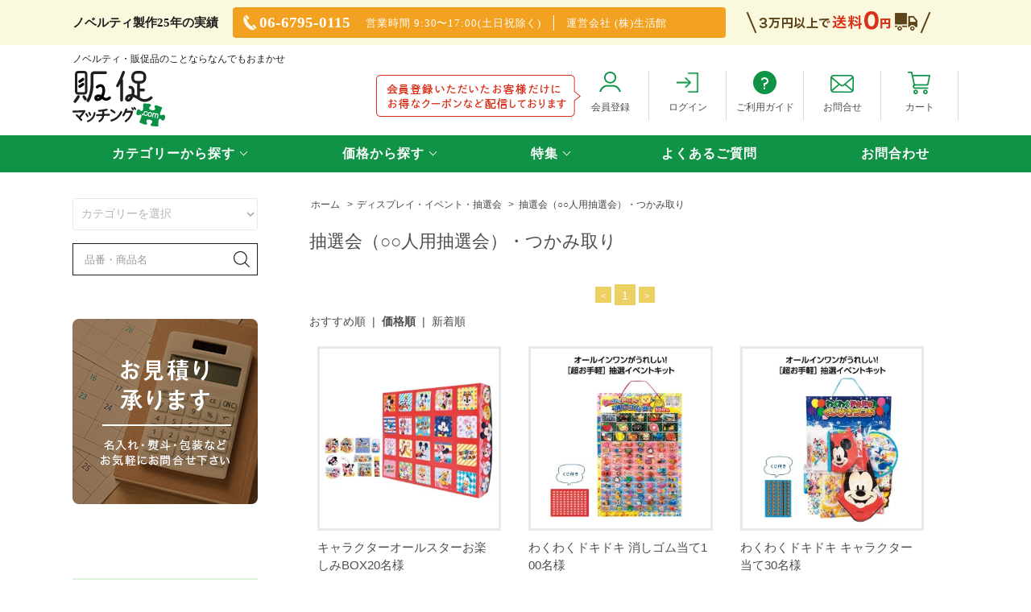

--- FILE ---
content_type: text/html; charset=EUC-JP
request_url: https://hansoku-matching.com/?mode=cate&cbid=2702301&csid=1&sort=p
body_size: 15306
content:
<!DOCTYPE html PUBLIC "-//W3C//DTD XHTML 1.0 Transitional//EN" "http://www.w3.org/TR/xhtml1/DTD/xhtml1-transitional.dtd">
<html xmlns:og="http://ogp.me/ns#" xmlns:fb="http://www.facebook.com/2008/fbml" xmlns:mixi="http://mixi-platform.com/ns#" xmlns="http://www.w3.org/1999/xhtml" xml:lang="ja" lang="ja" dir="ltr">
<head>
<meta http-equiv="content-type" content="text/html; charset=euc-jp" />
<meta http-equiv="X-UA-Compatible" content="IE=edge,chrome=1" />
<title>予算や来場者数に合わせた抽選会をご用意しました。【販促マッチング】</title>
<meta name="Keywords" content="抽選会（○○人用抽選会）・つかみ取り,ノベルティ,販促品,粗品,ノベルティグッズ,景品,ギフト,成約記念品,衛生対策商品,店内装飾,記念品,販促,ギフトカタログ" />
<meta name="Description" content="日用品・お菓子・キャラクターグッズなどイベントの内容に合わせて抽選会ができます。" />
<meta name="Author" content="株式会社生活館" />
<meta name="Copyright" content="Copyright2021株式会社生活館" />
<meta http-equiv="content-style-type" content="text/css" />
<meta http-equiv="content-script-type" content="text/javascript" />
<link rel="stylesheet" href="https://hansoku-matching.com/css/framework/colormekit.css" type="text/css" />
<link rel="stylesheet" href="https://hansoku-matching.com/css/framework/colormekit-responsive.css" type="text/css" />
<link rel="stylesheet" href="https://img21.shop-pro.jp/PA01464/267/css/4/index.css?cmsp_timestamp=20260122112317" type="text/css" />
<link rel="stylesheet" href="https://img21.shop-pro.jp/PA01464/267/css/4/product_list.css?cmsp_timestamp=20260122112317" type="text/css" />

<link rel="alternate" type="application/rss+xml" title="rss" href="https://hansoku-matching.com/?mode=rss" />
<link rel="shortcut icon" href="https://img21.shop-pro.jp/PA01464/267/favicon.ico?cmsp_timestamp=20250326093205" />
<script type="text/javascript" src="//ajax.googleapis.com/ajax/libs/jquery/1.7.2/jquery.min.js" ></script>
<meta property="og:title" content="予算や来場者数に合わせた抽選会をご用意しました。【販促マッチング】" />
<meta property="og:description" content="日用品・お菓子・キャラクターグッズなどイベントの内容に合わせて抽選会ができます。" />
<meta property="og:url" content="https://hansoku-matching.com?mode=cate&cbid=2702301&csid=1&sort=p" />
<meta property="og:site_name" content="ノベルティ・販促品の専門店　販促マッチングドットコム" />
<meta property="og:image" content=""/>
<!-- Google tag (gtag.js) -->
<script async src="https://www.googletagmanager.com/gtag/js?id=G-CVHSPJM3W3"></script>
<script>
  window.dataLayer = window.dataLayer || [];
  function gtag(){dataLayer.push(arguments);}
  gtag('js', new Date());

  gtag('config', 'G-CVHSPJM3W3');
</script>
<script>
  var Colorme = {"page":"product_list","shop":{"account_id":"PA01464267","title":"\u30ce\u30d9\u30eb\u30c6\u30a3\u30fb\u8ca9\u4fc3\u54c1\u306e\u5c02\u9580\u5e97\u3000\u8ca9\u4fc3\u30de\u30c3\u30c1\u30f3\u30b0\u30c9\u30c3\u30c8\u30b3\u30e0"},"basket":{"total_price":0,"items":[]},"customer":{"id":null}};

  (function() {
    function insertScriptTags() {
      var scriptTagDetails = [{"src":"https:\/\/free-shipping-notifier-assets.colorme.app\/shop.js","integrity":null},{"src":"https:\/\/welcome-coupon.colorme.app\/js\/coupon.js?account_id=PA01464267","integrity":null},{"src":"https:\/\/colorme-cdn.cart-rcv.jp\/PA01464267\/shop-9f3250a759da422c16a14869b14f9d52-1202.js","integrity":"sha384-oA3kRXeOVco0SbLsJduG1UUO+HAJuH+r5IJsXMBbmpBdVqNk\/R8AUWvttPWcoyqE"}];
      var entry = document.getElementsByTagName('script')[0];

      scriptTagDetails.forEach(function(tagDetail) {
        var script = document.createElement('script');

        script.type = 'text/javascript';
        script.src = tagDetail.src;
        script.async = true;

        if( tagDetail.integrity ) {
          script.integrity = tagDetail.integrity;
          script.setAttribute('crossorigin', 'anonymous');
        }

        entry.parentNode.insertBefore(script, entry);
      })
    }

    window.addEventListener('load', insertScriptTags, false);
  })();
</script>
<script async src="https://zen.one/analytics.js"></script>
</head>
<body>
<meta name="colorme-acc-payload" content="?st=1&pt=10028&ut=2702301,1&at=PA01464267&v=20260126153652&re=&cn=15a048042f0a8901578df9ef16a7b856" width="1" height="1" alt="" /><script>!function(){"use strict";Array.prototype.slice.call(document.getElementsByTagName("script")).filter((function(t){return t.src&&t.src.match(new RegExp("dist/acc-track.js$"))})).forEach((function(t){return document.body.removeChild(t)})),function t(c){var r=arguments.length>1&&void 0!==arguments[1]?arguments[1]:0;if(!(r>=c.length)){var e=document.createElement("script");e.onerror=function(){return t(c,r+1)},e.src="https://"+c[r]+"/dist/acc-track.js?rev=3",document.body.appendChild(e)}}(["acclog001.shop-pro.jp","acclog002.shop-pro.jp"])}();</script>
<link rel="stylesheet" type="text/css" href="https://cdn.jsdelivr.net/npm/slick-carousel@1.8.1/slick/slick.css"/>
<link rel="stylesheet" href="https://file003.shop-pro.jp/PA01460/833/css/slick-theme.css">
<link rel="stylesheet" href="https://file003.shop-pro.jp/PA01464/267/css/modaal.css" type="text/css" />
<!-- <link rel="stylesheet" href="https://file003.shop-pro.jp/PA01464/267/css/index.css" type="text/css" />
<link rel="stylesheet" href="https://file003.shop-pro.jp/PA01464/267/css/top.css" type="text/css" />
<link rel="stylesheet" href="https://file003.shop-pro.jp/PA01464/267/css/common.css" type="text/css" /> -->

<script src="https://img.shop-pro.jp/tmpl_js/68/jquery.tile.js"></script>
<script src="https://img.shop-pro.jp/tmpl_js/68/jquery.skOuterClick.js"></script>

<script type="text/javascript">
// viewport
var viewport = document.createElement('meta');
viewport.setAttribute('name', 'viewport');
viewport.setAttribute('content', 'width=device-width, initial-scale=1.0, maximum-scale=1.0');
document.getElementsByTagName('head')[0].appendChild(viewport);
$(function(){
  $(window).scroll(function () {
    if($(this).scrollTop() > 200) {
      $('#pagetop').fadeIn('fast');
    } else {
      $('#pagetop').fadeOut('fast');
    }
  });
});
</script>

<!--[if lt IE 9]>
<script type="text/javascript">
  $(function (){
    $('#wrapper').addClass('ie_wrapper');
  });
</script>
<![endif]-->

<div id="wrapper">

  
  <div id="header">
    <div class="top-box">
      <div class="inner">
        <p class="message">ノベルティ製作25年の実績</p>
        <ul class="tel">
          <li><img src="https://file003.shop-pro.jp/PA01464/267/images/header-tel.png" alt="" />06-6795-0115</li>
          <li>営業時間 9:30&#12316;17:00(土日祝除く)</li>
          <li>運営会社 (株)生活館</li>
        </ul>
        <img src="https://file003.shop-pro.jp/PA01464/267/images/header-delivery.png" alt="" class="pc">
        <img src="https://file003.shop-pro.jp/PA01464/267/images/header-delivery-sp.jpg" alt="" class="sp">
      </div>
    </div>
    <div class="middle-box">
      <div class="inner">
        <p class="seo-text">ノベルティ・販促品のことならなんでもおまかせ</p>
        <div class="flex-area">
          <h1><a href="./"><img src="https://file003.shop-pro.jp/PA01464/267/images/header-title.svg" alt=""></a></h1>
          <div class="flex-area-inner">
            <div id="inline-content" class="hidden">
              <div class="modal-inner a-modal">
                <div class="modal-inner-inner">
                  <p class="close-button-area"><a class="inline_close"><img src="https://file003.shop-pro.jp/PA01464/267/images/icon-close.jpg"></a></p>
                  <form action="https://hansoku-matching.com/" method="GET">
                    <input type="hidden" name="mode" value="srh" /><input type="hidden" name="sort" value="p" />
                    <input type="hidden" name="mode" value="srh">
                    <select name="cid" class="search-select">
                      <option value="">カテゴリーを選択</option>
                      <option value="2702271,0">エコバッグ・トートバッグ</option><option value="2702274,0">文具・ステーショナリー</option><option value="2702275,0">スマホ・PC　関連グッズ</option><option value="2702276,0">タンブラー・ボトル</option><option value="2702277,0">防犯・防災グッズ</option><option value="2702278,0">レジャー・アウトドアグッズ</option><option value="2702280,0">タオル・ハンカチ・手ぬぐい</option><option value="2702281,0">キャラクター・玩具</option><option value="2702283,0">ティッシュ・トイレットロール</option><option value="2702286,0">美容・ヘルスケアグッズ</option><option value="2702287,0">あったかグッズ</option><option value="2702289,0">生活雑貨（キッチン用品・生活用品）</option><option value="2702291,0">入浴剤・お風呂グッズ</option><option value="2702292,0">傘・雨具</option><option value="2702293,0">時計・多機能時計</option><option value="2702295,0">お掃除グッズ・日用消耗品</option><option value="2702299,0">食品（お菓子・ドリンク・調味料）</option><option value="2702300,0">ギフトカタログ</option><option value="2702301,0">ディスプレイ・イベント・抽選会</option><option value="2781485,0">その他</option><option value="2831790,0">福袋・お正月用品</option><option value="2952876,0">準備中ナツグチ</option><option value="2953616,0">準備中2026カレンダー</option>                    </select>
                    <div class="form-area">
                      <input type="text" name="keyword" class="search-box" placeholder="品番・商品名">
                      <button type="submit" class="search-btn"><img src="https://file003.shop-pro.jp/PA01464/267/images/icon-search.png" alt="">検索</button>
                    </div>
                  </form>
                </div>
              </div>
            </div>

            <ul class="menu pc">

    <li class="member-regist member-logout">
                <a href="https://hansoku-matching.com/customer/signup/new">
                  <img src="https://file003.shop-pro.jp/PA01464/267/images/icon-member.jpg" alt="">
                  <span>会員登録</span>
                </a>
              </li>
    

							

                              <li>
                <a href="https://hansoku-matching.com/?mode=login&shop_back_url=https%3A%2F%2Fhansoku-matching.com%2F">
                  <img src="https://file003.shop-pro.jp/PA01464/267/images/icon-login.jpg" alt="">
                  <span>ログイン</span>
                </a>
              </li>
              
              <li>
                <a href="https://hansoku-matching.com/?mode=sk">
                  <img src="https://file003.shop-pro.jp/PA01464/267/images/icon-guide.jpg" alt="">
                  <span>ご利用ガイド</span>
                </a>
              </li>
              <li>
                <a href="https://hansoku-m.shop-pro.jp/customer/inquiries/new">
                  <img src="https://file003.shop-pro.jp/PA01464/267/images/icon-mail.jpg" alt="">
                  <span>お問合せ</span>
                </a>
              </li>
              <li>
                <a href="https://hansoku-matching.com/cart/proxy/basket?shop_id=PA01464267&shop_domain=hansoku-matching.com">
                  <img src="https://file003.shop-pro.jp/PA01464/267/images/icon-cart.jpg" alt="">
                  <span>カート</span>
                </a>
              </li>
            </ul>

            <ul class="menu sp">
              <li>
                <a href="https://hansoku-matching.com/cart/proxy/basket?shop_id=PA01464267&shop_domain=hansoku-matching.com">
                  <img src="https://file003.shop-pro.jp/PA01464/267/images/icon-cart-sp.jpg" alt="">
                  <span>カート</span>
                </a>
              </li>
              <li>
                <a href="#inline-content" class="modaal-inline-content description">
                  <img src="https://file003.shop-pro.jp/PA01464/267/images/icon-search-sp.jpg" alt="">
                  <span>検索</span>
                </a>
              </li>
              <li>
                <a href="javascript:void(0)" id="menu_button">
                  <img src="https://file003.shop-pro.jp/PA01464/267/images/icon-menu-sp.jpg" alt="">
                  <span>メニュー</span>
                </a>
              </li>
            </ul>
          </div>
        </div>
      </div>
    </div>

    <div class="nav-area">
      <ul class="nav">
        <li>
          <a href="javascript:void(0)" class="arrow">カテゴリーから探す</a>
          <div class="sub">
            <div class="sub-inner">
              <ul>

                <li><a href="https://hansoku-matching.com/?mode=cate&csid=0&cbid=2702271">エコバッグ・トートバッグ</a></li>
                
                <li><a href="https://hansoku-matching.com/?mode=cate&csid=0&cbid=2702274">文具・ステーショナリー</a></li>
                <li><a href="https://hansoku-matching.com/?mode=cate&csid=0&cbid=2702275">スマホ・PC　関連グッズ</a></li>
                <li><a href="https://hansoku-matching.com/?mode=cate&csid=0&cbid=2702276">ボトル・タンブラー・マグカップ</a></li> </ul>
              <ul>
                <li><a href="https://hansoku-matching.com/?mode=cate&csid=0&cbid=2702277">防犯・防災グッズ</a></li>
           
               <li><a href="https://hansoku-matching.com/?mode=cate&csid=0&cbid=2702278">レジャー・アウトドアグッズ</a></li>
                <li><a href="https://hansoku-matching.com/?mode=cate&csid=0&cbid=2702280">タオル・ハンカチ・手ぬぐい</a></li>
                <li><a href="https://hansoku-matching.com/?mode=cate&csid=0&cbid=2702281">キャラクター・玩具・実験キット</a></li>
                <li><a href="https://hansoku-matching.com/?mode=cate&csid=0&cbid=2702283">BOXティッシュ・トイレットロール</a></li>
                <li><a href="https://hansoku-matching.com/?mode=cate&csid=0&cbid=2702286">美容・ヘルスケアグッズ</a></li></ul>
              <ul>
                <li><a href="https://hansoku-matching.com/?mode=cate&csid=0&cbid=2702287">あったかグッズ</a></li>
                <li><a href="https://hansoku-matching.com/?mode=cate&csid=0&cbid=2702289">生活雑貨(キッチン用品・家庭用品)</a></li>
               <li><a href="https://hansoku-matching.com/?mode=cate&csid=0&cbid=2702295">お掃除グッズ・日用消耗品</a></li>

<li><a href="https://hansoku-matching.com/?mode=cate&csid=0&cbid=2702291">バス・アロマ</a></li>
                <li><a href="https://hansoku-matching.com/?mode=cate&csid=0&cbid=2702292">傘・雨具</a></li>
          
                        </ul>

              <ul>
<li><a href="https://hansoku-matching.com/?mode=cate&csid=0&cbid=2702293">時計・多機能時計</a></li>
                <li><a href="https://hansoku-matching.com/?mode=cate&csid=0&cbid=2702299">食品（お菓子・ドリンク・調味料）</a></li>
                <li><a href="https://hansoku-matching.com/?mode=cate&csid=0&cbid=2702300">ギフトカタログ</a></li>
                <li><a href="https://hansoku-matching.com/?mode=cate&csid=0&cbid=2702301">イベント・抽選会</a></li>
                <li><a href="https://hansoku-matching.com/?mode=cate&csid=0&cbid=2702302">アウトレット超お買得品</a></li>
                <li><a href="https://hansoku-matching.com/?mode=cate&cbid=2781485&csid=0">その他</a></li>
              </ul>
            </div>
          </div>
        </li>

        <li>
          <a href="javascript:void(0)" class="arrow">価格から探す</a>
          <div class="sub">
            <div class="sub-inner">
              <ul>
                <li><a href="https://hansoku-matching.com/?mode=grp&gid=2540363">&#12316;50円</a></li>
                <li><a href="https://hansoku-matching.com/?mode=grp&gid=2540366">51円&#12316;100円</a></li>
                <li><a href="https://hansoku-matching.com/?mode=grp&gid=2540367">101円&#12316;250円</a></li>
              </ul>
              <ul>
                <li><a href="https://hansoku-matching.com/?mode=grp&gid=2540368">251円&#12316;500円</a></li>
                <li><a href="https://hansoku-matching.com/?mode=grp&gid=2540369">501円&#12316;750円</a></li>
                <li><a href="https://hansoku-matching.com/?mode=grp&gid=2540370">751円&#12316;1,000円</a></li>
              </ul>
              <ul>
                <li><a href="https://hansoku-matching.com/?mode=grp&gid=2540371">1,001円&#12316;2,000円</a></li>
                <li><a href="https://hansoku-matching.com/?mode=grp&gid=2540372">2,001円&#12316;3,000円</a></li>
                <li><a href="https://hansoku-matching.com/?mode=grp&gid=2540373">3,001円&#12316;5,000円</a></li>
              </ul>
              <ul>
                <li><a href="https://hansoku-matching.com/?mode=grp&gid=2540374">5,001円&#12316;10,000円</a></li>
                <li><a href="https://hansoku-matching.com/?mode=grp&gid=2540375">10,001円&#12316;</a></li>
              </ul>
            </div>
          </div>
        </li>

        <li>
          <a href="javascript:void(0)" class="arrow">特集</a>
          <div class="sub">
            <div class="sub-inner">
              <ul>
	　　<li><a href="https://hansoku-matching.com/?mode=grp&gid=2655509">名入れ可能商品  </a></li>
             	<li><a href="https://hansoku-matching.com/?mode=grp&gid=2537163">ライオン特集</a></li>
                <li><a href="https://hansoku-matching.com/?mode=grp&gid=2537164">花王特集</a></li>
                <li><a href="https://hansoku-matching.com/?mode=grp&gid=2537165">有名メーカー特集</a></li>
								<li><a href="https://hansoku-matching.com/?mode=grp&gid=2625819">ギフト（贈りもの）</a></li>
                <li><a href="https://hansoku-matching.com/?mode=grp&gid=2537166">今治タオル特集</a></li>
                <li><a href="https://hansoku-matching.com/?mode=grp&gid=2537167">有名メーカー文具特集</a></li>
              <li><a href="https://hansoku-matching.com/?mode=grp&gid=2655509">低価格お配り商品  </a></li>
                <li><a href="https://hansoku-matching.com/?mode=grp&gid=2537168">ほっとひと息 入浴剤特集</a></li>
                <li><a href="https://hansoku-matching.com/?mode=grp&gid=2537170">ウェットシート特集</a></li>
                <li><a href="https://hansoku-matching.com/?mode=grp&gid=2537172">季節の麺特集</a></li>
                <li><a href="https://hansoku-matching.com/?mode=grp&gid=2537173">コカ・コーラ特集</a></li>
                <li><a href="https://hansoku-matching.com/?mode=grp&gid=2537174">超お買い得品特集</a></li>
              
                <li><a href="https://hansoku-matching.com/?mode=grp&gid=2555368">キャラクターグッズいろいろ</a></li>      
								</ul>
							<ul>

                <li><a href="https://hansoku-matching.com/?mode=grp&gid=2554969">メッセージ入商品</a></li>
                <li><a href="https://hansoku-matching.com/?mode=grp&gid=2555385">お子様向け商品</a></li>
								<li><a href="https://hansoku-matching.com/?mode=grp&gid=2556181">女性向けノベルティ</a></li>
                <li><a href="https://hansoku-matching.com/?mode=grp&gid=2555540">シニア向け商品</a></li>
								<li><a href="https://hansoku-matching.com/?mode=grp&gid=2620092">和の小物あれこれ</a></li>
              
                <li><a href="https://hansoku-matching.com/?mode=grp&gid=2556010">ゴールドパッケージ商品</a></li> </ul>
              <ul>
                <li><a href="https://hansoku-matching.com/?mode=grp&gid=2556011">スポーツ関連商品</a></li>
								<li><a href="https://hansoku-matching.com/?mode=grp&gid=2555859">アウトドアグッズいろいろ</a></li>
                <li><a href="https://hansoku-matching.com/?mode=grp&gid=2557255">オフィスで使える雑貨いろいろ</a></li>
                <li><a href="https://hansoku-matching.com/?mode=grp&gid=2558361">SDGs・エコグッズ</a></li>
								<li><a href="https://hansoku-matching.com/?mode=grp&gid=2557294">マイクロファイバーグッズ</a></li>
								<li><a href="https://hansoku-matching.com/?mode=grp&gid=2655509">名入れ可能商品  </a>
	</li></ul>
						
            </div>
          </div>
        </li>

        <li><a href="https://hansoku-matching.com/?mode=f2">よくあるご質問</a></li>
        <li><a href="https://hansoku-m.shop-pro.jp/customer/inquiries/new" class="">お問合わせ</a></li>
      </ul>
    </div>

  </div>
  

  
  <div id="container" class="container">
    <div class="row">
      <div class="main-section col-lg-9 col-sm-12 col pull-right">
      
      <div class="prd_lst_block container-section col-lg-12 col">

  
  <ul class="topicpath-nav unstyled">
    <li><a href="./">ホーム</a></li>
                  <li>&nbsp;&gt;&nbsp;<a href="?mode=cate&cbid=2702301&csid=0&sort=p">ディスプレイ・イベント・抽選会</a></li>
            <li>&nbsp;&gt;&nbsp;<a href="?mode=cate&cbid=2702301&csid=1&sort=p">抽選会（○○人用抽選会）・つかみ取り</a></li>      </ul>
  

  <h2 class="ttl-h2">抽選会（○○人用抽選会）・つかみ取り</h2>

  
  
  
	<div class="prd-lst-pager col-md-12 col-lg-12 col hidden-tablet hidden-phone">
      <ul class="unstyled text-center">
        <li><span>&lt;</span></li>
                  <li>
                                      <span>1</span>
                                  </li>
                <li><span>&gt;</span></li>
      </ul>
</div>
	
      <div class="prd-lst-sort">
              <a href="?mode=cate&cbid=2702301&csid=1">おすすめ順</a>
            &nbsp;|&nbsp;
              <strong>価格順</strong>
            &nbsp;|&nbsp;
              <a href="?mode=cate&cbid=2702301&csid=1&sort=n">新着順</a>
          </div>
	
    <div class="grid-row clearfix">
      <ul class="unstyled">
                  <li class="prd-lst-unit col-sm-6 col-lg-4 col">
            <a href="?pid=187804279" class="prd_lst_link">
                              <img src="https://img21.shop-pro.jp/PA01464/267/product/187804279_th.jpg?cmsp_timestamp=20250731133652" class="prd-lst-img" alt="キャラクターオールスターお楽しみBOX20名様" />
                          </a>
            <span class="prd-lst-name prd-lst-span">
              <a href="?pid=187804279">キャラクターオールスターお楽しみBOX20名様</a>
            </span>
                                      <span class="prd-lst-price prd-lst-span">
                1,680円(税込1,848円)
              </span>
                                                </li>
                  <li class="prd-lst-unit col-sm-6 col-lg-4 col">
            <a href="?pid=182897344" class="prd_lst_link">
                              <img src="https://img21.shop-pro.jp/PA01464/267/product/182897344_th.jpg?cmsp_timestamp=20241003163918" class="prd-lst-img" alt="わくわくドキドキ 消しゴム当て100名様" />
                          </a>
            <span class="prd-lst-name prd-lst-span">
              <a href="?pid=182897344">わくわくドキドキ 消しゴム当て100名様</a>
            </span>
                                      <span class="prd-lst-price prd-lst-span">
                2,180円(税込2,398円)
              </span>
                                                </li>
                  <li class="prd-lst-unit col-sm-6 col-lg-4 col">
            <a href="?pid=182897345" class="prd_lst_link">
                              <img src="https://img21.shop-pro.jp/PA01464/267/product/182897345_th.jpg?cmsp_timestamp=20241003163919" class="prd-lst-img" alt="わくわくドキドキ キャラクター当て30名様" />
                          </a>
            <span class="prd-lst-name prd-lst-span">
              <a href="?pid=182897345">わくわくドキドキ キャラクター当て30名様</a>
            </span>
                                      <span class="prd-lst-price prd-lst-span">
                2,280円(税込2,508円)
              </span>
                                                </li>
                  <li class="prd-lst-unit col-sm-6 col-lg-4 col">
            <a href="?pid=181901362" class="prd_lst_link">
                              <img src="https://img21.shop-pro.jp/PA01464/267/product/181901362_th.jpg?cmsp_timestamp=20240730153723" class="prd-lst-img" alt="<img class='new_mark_img1' src='https://img.shop-pro.jp/img/new/icons11.gif' style='border:none;display:inline;margin:0px;padding:0px;width:auto;' />みんなでクジびきの時間ですよ40名様バラエティ" />
                          </a>
            <span class="prd-lst-name prd-lst-span">
              <a href="?pid=181901362"><img class='new_mark_img1' src='https://img.shop-pro.jp/img/new/icons11.gif' style='border:none;display:inline;margin:0px;padding:0px;width:auto;' />みんなでクジびきの時間ですよ40名様バラエティ</a>
            </span>
                                      <span class="prd-lst-price prd-lst-span">
                3,300円(税込3,630円)
              </span>
                                                </li>
                  <li class="prd-lst-unit col-sm-6 col-lg-4 col">
            <a href="?pid=164066177" class="prd_lst_link">
                              <img src="https://img21.shop-pro.jp/PA01464/267/product/164066177_th.jpg?cmsp_timestamp=20211015132002" class="prd-lst-img" alt="水ピス射的大会おもちゃ（約100人用）" />
                          </a>
            <span class="prd-lst-name prd-lst-span">
              <a href="?pid=164066177">水ピス射的大会おもちゃ（約100人用）</a>
            </span>
                                      <span class="prd-lst-price prd-lst-span">
                9,580円(税込10,538円)
              </span>
                                                </li>
                  <li class="prd-lst-unit col-sm-6 col-lg-4 col">
            <a href="?pid=164065937" class="prd_lst_link">
                              <img src="https://img21.shop-pro.jp/PA01464/267/product/164065937_th.jpg?cmsp_timestamp=20211015131615" class="prd-lst-img" alt="本日エコ活グッズプレゼント50人用" />
                          </a>
            <span class="prd-lst-name prd-lst-span">
              <a href="?pid=164065937">本日エコ活グッズプレゼント50人用</a>
            </span>
                                      <span class="prd-lst-price prd-lst-span">
                9,760円(税込10,736円)
              </span>
                                                </li>
                  <li class="prd-lst-unit col-sm-6 col-lg-4 col">
            <a href="?pid=164066048" class="prd_lst_link">
                              <img src="https://img21.shop-pro.jp/PA01464/267/product/164066048_th.jpg?cmsp_timestamp=20211015131746" class="prd-lst-img" alt="すっきりクリーンアイテムプレゼント５０人用" />
                          </a>
            <span class="prd-lst-name prd-lst-span">
              <a href="?pid=164066048">すっきりクリーンアイテムプレゼント５０人用</a>
            </span>
                                      <span class="prd-lst-price prd-lst-span">
                11,000円(税込12,100円)
              </span>
                                                </li>
                  <li class="prd-lst-unit col-sm-6 col-lg-4 col">
            <a href="?pid=164066050" class="prd_lst_link">
                              <img src="https://img21.shop-pro.jp/PA01464/267/product/164066050_th.jpg?cmsp_timestamp=20211015131748" class="prd-lst-img" alt="ジャンボ射的大会用おもちゃ100人用（景品のみ）" />
                          </a>
            <span class="prd-lst-name prd-lst-span">
              <a href="?pid=164066050">ジャンボ射的大会用おもちゃ100人用（景品のみ）</a>
            </span>
                                      <span class="prd-lst-price prd-lst-span">
                11,000円(税込12,100円)
              </span>
                                                </li>
                  <li class="prd-lst-unit col-sm-6 col-lg-4 col">
            <a href="?pid=164065849" class="prd_lst_link">
                              <img src="https://img21.shop-pro.jp/PA01464/267/product/164065849_th.jpg?cmsp_timestamp=20250307141203" class="prd-lst-img" alt="<img class='new_mark_img1' src='https://img.shop-pro.jp/img/new/icons11.gif' style='border:none;display:inline;margin:0px;padding:0px;width:auto;' />備えて安心救急救命プレゼント50人用" />
                          </a>
            <span class="prd-lst-name prd-lst-span">
              <a href="?pid=164065849"><img class='new_mark_img1' src='https://img.shop-pro.jp/img/new/icons11.gif' style='border:none;display:inline;margin:0px;padding:0px;width:auto;' />備えて安心救急救命プレゼント50人用</a>
            </span>
                                      <span class="prd-lst-price prd-lst-span">
                12,540円(税込13,794円)
              </span>
                                                </li>
                  <li class="prd-lst-unit col-sm-6 col-lg-4 col">
            <a href="?pid=164065935" class="prd_lst_link">
                              <img src="https://img21.shop-pro.jp/PA01464/267/product/164065935_th.jpg?cmsp_timestamp=20211015131614" class="prd-lst-img" alt="本日エコ活グッズプレゼント100人用" />
                          </a>
            <span class="prd-lst-name prd-lst-span">
              <a href="?pid=164065935">本日エコ活グッズプレゼント100人用</a>
            </span>
                                      <span class="prd-lst-price prd-lst-span">
                12,800円(税込14,080円)
              </span>
                                                </li>
                  <li class="prd-lst-unit col-sm-6 col-lg-4 col">
            <a href="?pid=164066148" class="prd_lst_link">
                              <img src="https://img21.shop-pro.jp/PA01464/267/product/164066148_th.jpg?cmsp_timestamp=20250307140533" class="prd-lst-img" alt="転ばぬ先の防災グッズプレゼント50人用" />
                          </a>
            <span class="prd-lst-name prd-lst-span">
              <a href="?pid=164066148">転ばぬ先の防災グッズプレゼント50人用</a>
            </span>
                                      <span class="prd-lst-price prd-lst-span">
                13,500円(税込14,850円)
              </span>
                                                </li>
                  <li class="prd-lst-unit col-sm-6 col-lg-4 col">
            <a href="?pid=164066178" class="prd_lst_link">
                              <img src="https://img21.shop-pro.jp/PA01464/267/product/164066178_th.jpg?cmsp_timestamp=20211015132004" class="prd-lst-img" alt="水ピス射的大会お菓子（約100人用）" />
                          </a>
            <span class="prd-lst-name prd-lst-span">
              <a href="?pid=164066178">水ピス射的大会お菓子（約100人用）</a>
            </span>
                                      <span class="prd-lst-price prd-lst-span">
                14,500円(税込15,950円)
              </span>
                                                </li>
                  <li class="prd-lst-unit col-sm-6 col-lg-4 col">
            <a href="?pid=164066295" class="prd_lst_link">
                              <img src="https://img21.shop-pro.jp/PA01464/267/product/164066295_th.jpg?cmsp_timestamp=20240318150510" class="prd-lst-img" alt="お母さんのサポートアイテムプレゼント50人用" />
                          </a>
            <span class="prd-lst-name prd-lst-span">
              <a href="?pid=164066295">お母さんのサポートアイテムプレゼント50人用</a>
            </span>
                                      <span class="prd-lst-price prd-lst-span">
                15,500円(税込17,050円)
              </span>
                                                </li>
                  <li class="prd-lst-unit col-sm-6 col-lg-4 col">
            <a href="?pid=164066180" class="prd_lst_link">
                              <img src="https://img21.shop-pro.jp/PA01464/267/product/164066180_th.jpg?cmsp_timestamp=20211015132007" class="prd-lst-img" alt="水ピス射的ゲーム本体（ファーストキット）" />
                          </a>
            <span class="prd-lst-name prd-lst-span">
              <a href="?pid=164066180">水ピス射的ゲーム本体（ファーストキット）</a>
            </span>
                                      <span class="prd-lst-price prd-lst-span">
                16,200円(税込17,820円)
              </span>
                                                </li>
                  <li class="prd-lst-unit col-sm-6 col-lg-4 col">
            <a href="?pid=164065848" class="prd_lst_link">
                              <img src="https://img21.shop-pro.jp/PA01464/267/product/164065848_th.jpg?cmsp_timestamp=20250307141957" class="prd-lst-img" alt="<img class='new_mark_img1' src='https://img.shop-pro.jp/img/new/icons11.gif' style='border:none;display:inline;margin:0px;padding:0px;width:auto;' />備えて安心救急救命プレゼント100人用" />
                          </a>
            <span class="prd-lst-name prd-lst-span">
              <a href="?pid=164065848"><img class='new_mark_img1' src='https://img.shop-pro.jp/img/new/icons11.gif' style='border:none;display:inline;margin:0px;padding:0px;width:auto;' />備えて安心救急救命プレゼント100人用</a>
            </span>
                                      <span class="prd-lst-price prd-lst-span">
                17,400円(税込19,140円)
              </span>
                                                </li>
                  <li class="prd-lst-unit col-sm-6 col-lg-4 col">
            <a href="?pid=164065953" class="prd_lst_link">
                              <img src="https://img21.shop-pro.jp/PA01464/267/product/164065953_th.jpg?cmsp_timestamp=20211015131628" class="prd-lst-img" alt="お菓子大好きプレゼント100人用" />
                          </a>
            <span class="prd-lst-name prd-lst-span">
              <a href="?pid=164065953">お菓子大好きプレゼント100人用</a>
            </span>
                                      <span class="prd-lst-price prd-lst-span">
                17,430円(税込19,173円)
              </span>
                                                </li>
                  <li class="prd-lst-unit col-sm-6 col-lg-4 col">
            <a href="?pid=164066046" class="prd_lst_link">
                              <img src="https://img21.shop-pro.jp/PA01464/267/product/164066046_th.jpg?cmsp_timestamp=20211015131745" class="prd-lst-img" alt="すっきりクリーンプレゼント100人用" />
                          </a>
            <span class="prd-lst-name prd-lst-span">
              <a href="?pid=164066046">すっきりクリーンプレゼント100人用</a>
            </span>
                                      <span class="prd-lst-price prd-lst-span">
                17,900円(税込19,690円)
              </span>
                                                </li>
                  <li class="prd-lst-unit col-sm-6 col-lg-4 col">
            <a href="?pid=164066256" class="prd_lst_link">
                              <img src="https://img21.shop-pro.jp/PA01464/267/product/164066256_th.jpg?cmsp_timestamp=20240318150403" class="prd-lst-img" alt="お母さんのサポートアイテムプレゼント100人用" />
                          </a>
            <span class="prd-lst-name prd-lst-span">
              <a href="?pid=164066256">お母さんのサポートアイテムプレゼント100人用</a>
            </span>
                                      <span class="prd-lst-price prd-lst-span">
                18,300円(税込20,130円)
              </span>
                                                </li>
                  <li class="prd-lst-unit col-sm-6 col-lg-4 col">
            <a href="?pid=164065951" class="prd_lst_link">
                              <img src="https://img21.shop-pro.jp/PA01464/267/product/164065951_th.jpg?cmsp_timestamp=20250307140432" class="prd-lst-img" alt="防災グッズ備えのきっかけプレゼント100人用" />
                          </a>
            <span class="prd-lst-name prd-lst-span">
              <a href="?pid=164065951">防災グッズ備えのきっかけプレゼント100人用</a>
            </span>
                                      <span class="prd-lst-price prd-lst-span">
                18,600円(税込20,460円)
              </span>
                                                </li>
                  <li class="prd-lst-unit col-sm-6 col-lg-4 col">
            <a href="?pid=164066145" class="prd_lst_link">
                              <img src="https://img21.shop-pro.jp/PA01464/267/product/164066145_th.jpg?cmsp_timestamp=20250307140506" class="prd-lst-img" alt="転ばぬ先の防災グッズプレゼント100人用" />
                          </a>
            <span class="prd-lst-name prd-lst-span">
              <a href="?pid=164066145">転ばぬ先の防災グッズプレゼント100人用</a>
            </span>
                                      <span class="prd-lst-price prd-lst-span">
                22,500円(税込24,750円)
              </span>
                                                </li>
                  <li class="prd-lst-unit col-sm-6 col-lg-4 col">
            <a href="?pid=180617893" class="prd_lst_link">
                              <img src="https://img21.shop-pro.jp/PA01464/267/product/180617893_th.jpg?cmsp_timestamp=20240424165415" class="prd-lst-img" alt="<img class='new_mark_img1' src='https://img.shop-pro.jp/img/new/icons11.gif' style='border:none;display:inline;margin:0px;padding:0px;width:auto;' />NEWハッピーお菓子スタンド 100名様イベントキット" />
                          </a>
            <span class="prd-lst-name prd-lst-span">
              <a href="?pid=180617893"><img class='new_mark_img1' src='https://img.shop-pro.jp/img/new/icons11.gif' style='border:none;display:inline;margin:0px;padding:0px;width:auto;' />NEWハッピーお菓子スタンド 100名様イベントキット</a>
            </span>
                                      <span class="prd-lst-price prd-lst-span">
                23,000円(税込25,300円)
              </span>
                                                </li>
              </ul>
    </div>
	
    <div class="prd-lst-pager col-md-12 col-lg-12 col hidden-tablet hidden-phone">
      <ul class="unstyled text-center">
        <li><span>&lt;</span></li>
                  <li>
                                      <span>1</span>
                                  </li>
                <li><span>&gt;</span></li>
      </ul>
    </div>
	
    <div class="prd-lst-pager-phone col-md-12 col-lg-12 col hidden-desktop">
      <ul class="unstyled">
        <li>
                      <span class="btn btn-03 disabled">&laquo; Prev</span>
                  </li>
        <li>
                      <span class="btn btn-03 disabled">Next &raquo;</span>
                  </li>
      </ul>
      <div class="prd-lst-pos">
        <b>21</b><span>商品中</span>&nbsp;<b>1-21</b><span>商品</span>
      </div>
    </div>
  
  
</div>
<script>
  $(window).load(function () {
    $('.prd-lst-unit').tile();
    $('.grp-lst-unit').tile();
    $(window).resize(function() {
      $('.prd-lst-unit').tile();
      $('.grp-lst-unit').tile();
    });
  });
</script>      
      </div>

      
      <div class="head_wrap" id="head_submenu">
        <div class="head">
          <a href="javascript:void" class="close-button sp"><img src="https://file003.shop-pro.jp/PA01464/267/images/icon-close.jpg" /></a>
          <div id="sidebar">
            <div class="side-section sp">
							              <ul class="side-menu">
                <li><a href="https://hansoku-matching.com/customer/signup/new"><img src="https://file003.shop-pro.jp/PA01464/267/images/side-menu-member.jpg" alt="">会員登録</a></li>
                <li><a href="https://hansoku-matching.com/?mode=sk"><img src="https://file003.shop-pro.jp/PA01464/267/images/side-menu-guide.jpg" alt="">ご利用ガイド</a></li>

                                  <li><a href="https://hansoku-matching.com/?mode=login&shop_back_url=https%3A%2F%2Fhansoku-matching.com%2F"><img src="https://file003.shop-pro.jp/PA01464/267/images/side-menu-login.jpg" alt="">ログイン</a></li>
                
                <li><a href="https://hansoku-matching.com/?tid=4&mode=f1"><img src="https://file003.shop-pro.jp/PA01464/267/images/side-menu-faq.jpg" alt="">よくあるご質問</a></li>
                <li><a href="https://hansoku-matching.com/?mode=myaccount"><img src="https://file003.shop-pro.jp/PA01464/267/images/side-menu-mypage.jpg" alt="">マイアカウント</a></li>
                <li><a href="https://hansoku-m.shop-pro.jp/customer/inquiries/new"><img src="https://file003.shop-pro.jp/PA01464/267/images/side-menu-contact.jpg" alt="">お問合せ</a></li>
              </ul>
            </div>
            <div class="side-section pc">
              <form action="https://hansoku-matching.com/" method="GET">
                <input type="hidden" name="mode" value="srh" /><input type="hidden" name="sort" value="p" />
                <input type="hidden" name="mode" value="srh">
                <select name="cid" class="search-select">
                  <option value="">カテゴリーを選択</option>
                  <option value="2702271,0">エコバッグ・トートバッグ</option><option value="2702274,0">文具・ステーショナリー</option><option value="2702275,0">スマホ・PC　関連グッズ</option><option value="2702276,0">タンブラー・ボトル</option><option value="2702277,0">防犯・防災グッズ</option><option value="2702278,0">レジャー・アウトドアグッズ</option><option value="2702280,0">タオル・ハンカチ・手ぬぐい</option><option value="2702281,0">キャラクター・玩具</option><option value="2702283,0">ティッシュ・トイレットロール</option><option value="2702286,0">美容・ヘルスケアグッズ</option><option value="2702287,0">あったかグッズ</option><option value="2702289,0">生活雑貨（キッチン用品・生活用品）</option><option value="2702291,0">入浴剤・お風呂グッズ</option><option value="2702292,0">傘・雨具</option><option value="2702293,0">時計・多機能時計</option><option value="2702295,0">お掃除グッズ・日用消耗品</option><option value="2702299,0">食品（お菓子・ドリンク・調味料）</option><option value="2702300,0">ギフトカタログ</option><option value="2702301,0">ディスプレイ・イベント・抽選会</option><option value="2781485,0">その他</option><option value="2831790,0">福袋・お正月用品</option><option value="2952876,0">準備中ナツグチ</option><option value="2953616,0">準備中2026カレンダー</option>                </select>
                <div class="form-area">
                  <input type="text" name="keyword" class="search-box" placeholder="品番・商品名">
                  <input type="submit" class="search-btn" value="search">
                </div>
              </form>

              <a href="https://hansoku-m.shop-pro.jp/secure/?mode=inq&shop_id=PA01464267" class="side-banner">
                <img src="https://file003.shop-pro.jp/PA01464/267/images/sidebar-mitumori.jpg" alt="">
              </a>
            </div>

            <div class="side-section">
              <h3>カテゴリーから探す</h3>
              <ul class="search-category">
                <li><a href="https://hansoku-matching.com/?mode=cate&csid=0&cbid=2702271"><img src="https://file003.shop-pro.jp/PA01464/267/images/icon-category-02.jpg" alt="">エコバッグ・トートバッグ</a></li>
               
                <li><a href="https://hansoku-matching.com/?mode=cate&csid=0&cbid=2702289"><img src="https://file003.shop-pro.jp/PA01464/267/images/icon-category-15.jpg" alt="">生活雑貨<br class="pc" />（キッチン用品・生活用品）</a></li>
  <li><a href="https://hansoku-matching.com/?mode=cate&csid=0&cbid=2702295"><img src="https://file003.shop-pro.jp/PA01464/267/images/icon-category-20.jpg" alt="">お掃除グッズ・日用消耗品</a></li> 		
													<li><a href="https://hansoku-matching.com/?mode=cate&csid=0&cbid=2702274"><img src="https://file003.shop-pro.jp/PA01464/267/images/icon-category-04.jpg" alt="">文具・ステーショナリー</a></li>
                <li><a href="https://hansoku-matching.com/?mode=cate&csid=0&cbid=2702275"><img src="https://file003.shop-pro.jp/PA01464/267/images/icon-category-05.jpg" alt="">スマホ・PC　関連グッズ</a></li>
                <li><a href="https://hansoku-matching.com/?mode=cate&csid=0&cbid=2702276"><img src="https://file003.shop-pro.jp/PA01464/267/images/icon-category-06.jpg" alt="">ボトル・タンブラー・<br class="pc" />マグカップ</a></li>
                <li><a href="https://hansoku-matching.com/?mode=cate&csid=0&cbid=2702277"><img src="https://file003.shop-pro.jp/PA01464/267/images/icon-category-07.jpg" alt="">防犯・防災グッズ</a></li>
                <li><a href="https://hansoku-matching.com/?mode=cate&csid=0&cbid=2702278"><img src="https://file003.shop-pro.jp/PA01464/267/images/icon-category-08.jpg" alt="">レジャー・アウトドアグッズ<br class="pc" /></a></li>
                <li><a href="https://hansoku-matching.com/?mode=cate&csid=0&cbid=2702280"><img src="https://file003.shop-pro.jp/PA01464/267/images/icon-category-09.jpg" alt="">タオル・ハンカチ・手ぬぐい</a></li>
                <li><a href="https://hansoku-matching.com/?mode=cate&csid=0&cbid=2702281"><img src="https://file003.shop-pro.jp/PA01464/267/images/icon-category-10.jpg" alt="">キャラクター・玩具・<br class="pc" />実験キット</a></li>
                <li><a href="https://hansoku-matching.com/?mode=cate&csid=0&cbid=2702283"><img src="https://file003.shop-pro.jp/PA01464/267/images/icon-category-11.jpg" alt="">BOXティッシュ・トイレットロール</a></li>
                <li><a href="https://hansoku-matching.com/?mode=cate&csid=0&cbid=2702286"><img src="https://file003.shop-pro.jp/PA01464/267/images/icon-category-13.jpg" alt="">美容・ヘルスケアグッズ</a></li>
            <li><a href="https://hansoku-matching.com/?mode=cate&csid=0&cbid=2702287"><img src="https://file003.shop-pro.jp/PA01464/267/images/icon-category-14.jpg" alt="">あったかグッズ</a></li>
<li><a href="https://hansoku-matching.com/?mode=cate&csid=0&cbid=2702291"><img src="https://file003.shop-pro.jp/PA01464/267/images/icon-category-16.jpg" alt="">バス・アロマ</a></li>  
<li><a href="https://hansoku-matching.com/?mode=cate&csid=0&cbid=2702292"><img src="https://file003.shop-pro.jp/PA01464/267/images/icon-category-17.jpg" alt="">傘・雨具</a></li>
                <li><a href="https://hansoku-matching.com/?mode=cate&csid=0&cbid=2702293"><img src="https://file003.shop-pro.jp/PA01464/267/images/icon-category-18.jpg" alt="">時計・多機能時計<br class="pc" />・</a></li>
                <li><a href="https://hansoku-matching.com/?mode=cate&csid=0&cbid=2702299"><img src="https://file003.shop-pro.jp/PA01464/267/images/icon-category-24.jpg" alt="">食料品（お菓子・ドリンク・調味料）</a></li>
                <li><a href="https://hansoku-matching.com/?mode=cate&csid=0&cbid=2702300"><img src="https://file003.shop-pro.jp/PA01464/267/images/icon-category-25.jpg" alt="">ギフトカタログ</a></li>
                <li><a href="https://hansoku-matching.com/?mode=cate&csid=0&cbid=2702301"><img src="https://file003.shop-pro.jp/PA01464/267/images/icon-category-26.jpg" alt="">イベント・抽選会</a></li>
                <li><a href="https://hansoku-matching.com/?mode=cate&csid=0&cbid=2702302"><img src="https://file003.shop-pro.jp/PA01464/267/images/icon-category-27.jpg" alt="">アウトレット<br class="pc" />超お買得品</a></li>
                <li><a href=""><img src="https://file003.shop-pro.jp/PA01464/267/images/icon-category-28.jpg" alt="">その他</a></li>
              </ul>
            </div>

            <div class="side-section">
              <h3>価格帯から探す（税抜）</h3>
              <ul>
                <li><a href="https://hansoku-matching.com/?mode=grp&gid=2540363">&#12316;50円</a></li>
                <li><a href="https://hansoku-matching.com/?mode=grp&gid=2540366">51円&#12316;100円</a></li>
                <li><a href="https://hansoku-matching.com/?mode=grp&gid=2540367">101円&#12316;250円</a></li>
                <li><a href="https://hansoku-matching.com/?mode=grp&gid=2540368">251円&#12316;500円</a></li>
                <li><a href="https://hansoku-matching.com/?mode=grp&gid=2540369">501円&#12316;750円</a></li>
                <li><a href="https://hansoku-matching.com/?mode=grp&gid=2540370">751円&#12316;1,000円</a></li>
                <li><a href="https://hansoku-matching.com/?mode=grp&gid=2540371">1,001円&#12316;2,000円</a></li>
                <li><a href="https://hansoku-matching.com/?mode=grp&gid=2540372">2,001円&#12316;3,000円</a></li>
                <li><a href="https://hansoku-matching.com/?mode=grp&gid=2540373">3,001円&#12316;5,000円</a></li>
                <li><a href="https://hansoku-matching.com/?mode=grp&gid=2540374">5,001円&#12316;10,000円</a></li>
                <li><a href="https://hansoku-matching.com/?mode=grp&gid=2540375">10,001円&#12316;</a></li>
              </ul>
            </div>

            <div class="side-section">
              <h3>特集</h3>
              <ul><li><a href="https://hansoku-matching.com/?mode=grp&gid=2655509"><img src="https://img21.shop-pro.jp/PA01464/267/etc/tokusyu_24.jpg?cmsp_timestamp=20211208132132"alt"">名入れ可能商品</a></li> 
                <li><a href="https://hansoku-matching.com/?mode=grp&gid=2537163"><img src="https://img21.shop-pro.jp/PA01464/267/etc/tokusyu_01.jpg?cmsp_timestamp=20210930135857 " alt="">ライオン特集</a></li>
                <li><a href="https://hansoku-matching.com/?mode=grp&gid=2537164"><img src="https://img21.shop-pro.jp/PA01464/267/etc/tokusyu_02.jpg?cmsp_timestamp=20210930140419" alt="">花王特集</a></li>
                <li><a href="https://hansoku-matching.com/?mode=grp&gid=2537165"><img src="https://img21.shop-pro.jp/PA01464/267/etc/tokusyu_03.jpg?cmsp_timestamp=20210930141817" alt="">有名メーカー特集</a></li>
		<li><a href="https://hansoku-matching.com/?mode=grp&gid=2625819"><img src="https://img21.shop-pro.jp/PA01464/267/etc/tokusyu_04.jpg?cmsp_timestamp=20210930164955" alt="">ギフト（贈りもの）</a></li> <li><a href="https://hansoku-matching.com/?mode=grp&gid=2788308"><img src="https://img21.shop-pro.jp/PA01464/267/etc/tokusyu_26.jpg?cmsp_timestamp=20221027154357"alt"">低価格お配り品</a></li>
                <li><a href="https://hansoku-matching.com/?mode=grp&gid=2537166"><img src="https://img21.shop-pro.jp/PA01464/267/etc/tokusyu_05.jpg?cmsp_timestamp=20210930145027" alt="">今治タオル特集</a></li>
                <li><a href="https://hansoku-matching.com/?mode=grp&gid=2537167"><img src="https://img21.shop-pro.jp/PA01464/267/etc/tokusyu_06.jpg?cmsp_timestamp=20210930164852" alt="">有名メーカー文具特集</a></li>
                <li><a href="https://hansoku-matching.com/?mode=grp&gid=2537168"><img src="https://img21.shop-pro.jp/PA01464/267/etc/tokusyu_07.jpg?cmsp_timestamp=20210930164407" alt="">ほっとひと息 入浴剤特集</a></li>
                <li><a href="https://hansoku-matching.com/?mode=grp&gid=2537170"><img src="https://img21.shop-pro.jp/PA01464/267/etc/tokusyu_08.jpg?cmsp_timestamp=20210930164622" alt="">ウェットシート特集</a></li>
                <li><a href="https://hansoku-matching.com/?mode=grp&gid=2537172"><img src="https://img21.shop-pro.jp/PA01464/267/etc/tokusyu_09.jpg?cmsp_timestamp=20210930164652" alt="">季節の麺特集</a></li>
                <li><a href="https://hansoku-matching.com/?mode=grp&gid=2537173"><img src="https://img21.shop-pro.jp/PA01464/267/etc/tokusyu_10.jpg?cmsp_timestamp=20210930150453" alt="">コカ・コーラ特集</a></li>
                <li><a href="https://hansoku-matching.com/?mode=grp&gid=2537174"><img src="https://img21.shop-pro.jp/PA01464/267/etc/tokusyu_11.jpg?cmsp_timestamp=20210930150128"alt="">超お買い得品特集</a></li>
                <li><a href="https://hansoku-matching.com/?mode=grp&gid=2555368"><img src="https://img21.shop-pro.jp/PA01464/267/etc/tokusyu_12.jpg?cmsp_timestamp=20211004105700"alt="">キャラクターグッズ</a></li>
                <li><a href="https://hansoku-matching.com/?mode=grp&gid=2554969"><img src="https://img21.shop-pro.jp/PA01464/267/etc/tokusyu_13.jpg?cmsp_timestamp=20211004105756"alt="">メッセージ入商品</a></li>
                <li><a href="https://hansoku-matching.com/?mode=grp&gid=2555385"><img src="https://img21.shop-pro.jp/PA01464/267/etc/tokusyu_14.jpg?cmsp_timestamp=20211004105856"alt="">お子様向け商品</a></li>
		<li><a href="https://hansoku-matching.com/?mode=grp&gid=2556181"><img src="https://img21.shop-pro.jp/PA01464/267/etc/tokusyu_15.jpg?cmsp_timestamp=20211004115741"alt="">女性向けノベルティ</a></li>
                <li><a href="https://hansoku-matching.com/?mode=grp&gid=2555540"><img src="https://img21.shop-pro.jp/PA01464/267/etc/tokusyu_16.jpg?cmsp_timestamp=20211004110044"alt="">シニア向け商品</a></li>
		<li><a href="https://hansoku-matching.com/?mode=grp&gid=2620092"><img src="https://img21.shop-pro.jp/PA01464/267/etc/tokusyu_17.jpg?cmsp_timestamp=20211004131122"alt="">和の小物</a></li>
                <li><a href="https://hansoku-matching.com/?mode=grp&gid=2555859"><img src="https://img21.shop-pro.jp/PA01464/267/etc/tokusyu_18.jpg?cmsp_timestamp=20211004152949"alt="">アウトドアグッズ</a></li>
                <li><a href="https://hansoku-matching.com/?mode=grp&gid=2556011"><img src="https://img21.shop-pro.jp/PA01464/267/etc/tokusyu_19.jpg?cmsp_timestamp=20211004153106"alt="">スポーツ関連商品</a></li>
                <li><a href="https://hansoku-matching.com/?mode=grp&gid=2556010"><img src="https://img21.shop-pro.jp/PA01464/267/etc/tokusyu_20.jpg?cmsp_timestamp=20211004153506"alt="">ゴールドパッケージ商品</a></li>
                <li><a href="https://hansoku-matching.com/?mode=grp&gid=2557255"><img src="https://img21.shop-pro.jp/PA01464/267/etc/tokusyu_21.jpg?cmsp_timestamp=20211004153454"alt="">オフィスで使える雑貨</a></li>
                <li><a href="https://hansoku-matching.com/?mode=grp&gid=2558361"><img src="https://img21.shop-pro.jp/PA01464/267/etc/tokusyu_22.jpg?cmsp_timestamp=20211004153441"alt="">SDGs・エコグッズ</a></li>
                <li><a href="https://hansoku-matching.com/?mode=grp&gid=2557294"><img src="https://img21.shop-pro.jp/PA01464/267/etc/tokusyu_23.jpg?cmsp_timestamp=20211004153426"alt="">マイクロファイバーｸﾞｯｽﾞ</a></li>

							</ul>
            </div>

                          <div class="side-section pc calender-area">
                <h3>営業日カレンダー</h3>
                <p class="hours">営業時間 9:30&#12316;17:00<br />（土日祝除く）</p>
                <table class="tbl_calendar">
    <caption>2026年1月</caption>
    <tr>
        <th class="sun">日</th>
        <th>月</th>
        <th>火</th>
        <th>水</th>
        <th>木</th>
        <th>金</th>
        <th class="sat">土</th>
    </tr>
    <tr>
<td></td>
<td></td>
<td></td>
<td></td>
<td class="thu holiday" style="background-color: #ffe8e8; color: #d1524e;">1</td>
<td class="fri" style="background-color: #ffe8e8; color: #d1524e;">2</td>
<td class="sat" style="background-color: #ffe8e8; color: #d1524e;">3</td>
</tr>
<tr>
<td class="sun" style="background-color: #ffe8e8; color: #d1524e;">4</td>
<td class="mon" style="background-color: #ffe8e8; color: #d1524e;">5</td>
<td class="tue">6</td>
<td class="wed">7</td>
<td class="thu">8</td>
<td class="fri">9</td>
<td class="sat" style="background-color: #ffe8e8; color: #d1524e;">10</td>
</tr>
<tr>
<td class="sun" style="background-color: #ffe8e8; color: #d1524e;">11</td>
<td class="mon holiday" style="background-color: #ffe8e8; color: #d1524e;">12</td>
<td class="tue">13</td>
<td class="wed">14</td>
<td class="thu">15</td>
<td class="fri">16</td>
<td class="sat" style="background-color: #ffe8e8; color: #d1524e;">17</td>
</tr>
<tr>
<td class="sun" style="background-color: #ffe8e8; color: #d1524e;">18</td>
<td class="mon">19</td>
<td class="tue">20</td>
<td class="wed">21</td>
<td class="thu">22</td>
<td class="fri">23</td>
<td class="sat" style="background-color: #ffe8e8; color: #d1524e;">24</td>
</tr>
<tr>
<td class="sun" style="background-color: #ffe8e8; color: #d1524e;">25</td>
<td class="mon">26</td>
<td class="tue">27</td>
<td class="wed">28</td>
<td class="thu">29</td>
<td class="fri">30</td>
<td class="sat" style="background-color: #ffe8e8; color: #d1524e;">31</td>
</tr>
</table><table class="tbl_calendar">
    <caption>2026年2月</caption>
    <tr>
        <th class="sun">日</th>
        <th>月</th>
        <th>火</th>
        <th>水</th>
        <th>木</th>
        <th>金</th>
        <th class="sat">土</th>
    </tr>
    <tr>
<td class="sun" style="background-color: #ffe8e8; color: #d1524e;">1</td>
<td class="mon">2</td>
<td class="tue">3</td>
<td class="wed">4</td>
<td class="thu">5</td>
<td class="fri">6</td>
<td class="sat" style="background-color: #ffe8e8; color: #d1524e;">7</td>
</tr>
<tr>
<td class="sun" style="background-color: #ffe8e8; color: #d1524e;">8</td>
<td class="mon">9</td>
<td class="tue">10</td>
<td class="wed holiday" style="background-color: #ffe8e8; color: #d1524e;">11</td>
<td class="thu">12</td>
<td class="fri">13</td>
<td class="sat" style="background-color: #ffe8e8; color: #d1524e;">14</td>
</tr>
<tr>
<td class="sun" style="background-color: #ffe8e8; color: #d1524e;">15</td>
<td class="mon">16</td>
<td class="tue">17</td>
<td class="wed">18</td>
<td class="thu">19</td>
<td class="fri">20</td>
<td class="sat" style="background-color: #ffe8e8; color: #d1524e;">21</td>
</tr>
<tr>
<td class="sun" style="background-color: #ffe8e8; color: #d1524e;">22</td>
<td class="mon holiday" style="background-color: #ffe8e8; color: #d1524e;">23</td>
<td class="tue">24</td>
<td class="wed">25</td>
<td class="thu">26</td>
<td class="fri">27</td>
<td class="sat" style="background-color: #ffe8e8; color: #d1524e;">28</td>
</tr>
</table>
                <p class="supplement"><!--青字：午後5時までのご注文は当日発送<br />
赤字：発送のみお休みとなります--></p>
              </div>
            
            <div class="side-bottom-menu sp">
              <ul>
                <li><a href="https://hansoku-matching.com/?mode=sk#delivery">送料について</a></li>
                <li><a href="https://hansoku-matching.com/?mode=sk#payment">お支払いについて</a></li>
                <li><a href="https://hansoku-matching.com/?mode=sk">返品について</a></li>
              </ul>
              <div class="tel">
                <p class="number"><img src="https://file003.shop-pro.jp/PA01464/267/images/side-bottom-menu-tel.jpg" alt="">06-6795-0115</p>
                <p class="time">営業時間 9:30&#12316;17:00(土日祝除く)</p>
                <p>運営会社 (株)生活館</p>
              </div>
            </div>
          </div>
        </div>
      </div>

      
      <div class="contact-banner-area">
        <h2 class="pc">なんでもお気軽にお問合せください</h2>
        <a href="https://hansoku-m.shop-pro.jp/customer/inquiries/new">
          <span class="pc">お問合せ</span>
          <img src="https://file003.shop-pro.jp/PA01464/267/images/contact-banner.jpg" alt="" class="sp">
        </a>
      </div>
      

      
            

      
      <a href="https://hansoku-m.shop-pro.jp/secure/?mode=inq&shop_id=PA01464267" class="side-banner sp">
        <img src="https://file003.shop-pro.jp/PA01464/267/images/sidebar-mitumori-sp.jpg" alt="">
      </a>

            <div class="side-section sp calender-area">
        <h3>営業日カレンダー</h3>
        <p class="hours">営業時間 9:30&#12316;17:00（土日祝除く）</p>
        <table class="tbl_calendar">
    <caption>2026年1月</caption>
    <tr>
        <th class="sun">日</th>
        <th>月</th>
        <th>火</th>
        <th>水</th>
        <th>木</th>
        <th>金</th>
        <th class="sat">土</th>
    </tr>
    <tr>
<td></td>
<td></td>
<td></td>
<td></td>
<td class="thu holiday" style="background-color: #ffe8e8; color: #d1524e;">1</td>
<td class="fri" style="background-color: #ffe8e8; color: #d1524e;">2</td>
<td class="sat" style="background-color: #ffe8e8; color: #d1524e;">3</td>
</tr>
<tr>
<td class="sun" style="background-color: #ffe8e8; color: #d1524e;">4</td>
<td class="mon" style="background-color: #ffe8e8; color: #d1524e;">5</td>
<td class="tue">6</td>
<td class="wed">7</td>
<td class="thu">8</td>
<td class="fri">9</td>
<td class="sat" style="background-color: #ffe8e8; color: #d1524e;">10</td>
</tr>
<tr>
<td class="sun" style="background-color: #ffe8e8; color: #d1524e;">11</td>
<td class="mon holiday" style="background-color: #ffe8e8; color: #d1524e;">12</td>
<td class="tue">13</td>
<td class="wed">14</td>
<td class="thu">15</td>
<td class="fri">16</td>
<td class="sat" style="background-color: #ffe8e8; color: #d1524e;">17</td>
</tr>
<tr>
<td class="sun" style="background-color: #ffe8e8; color: #d1524e;">18</td>
<td class="mon">19</td>
<td class="tue">20</td>
<td class="wed">21</td>
<td class="thu">22</td>
<td class="fri">23</td>
<td class="sat" style="background-color: #ffe8e8; color: #d1524e;">24</td>
</tr>
<tr>
<td class="sun" style="background-color: #ffe8e8; color: #d1524e;">25</td>
<td class="mon">26</td>
<td class="tue">27</td>
<td class="wed">28</td>
<td class="thu">29</td>
<td class="fri">30</td>
<td class="sat" style="background-color: #ffe8e8; color: #d1524e;">31</td>
</tr>
</table><table class="tbl_calendar">
    <caption>2026年2月</caption>
    <tr>
        <th class="sun">日</th>
        <th>月</th>
        <th>火</th>
        <th>水</th>
        <th>木</th>
        <th>金</th>
        <th class="sat">土</th>
    </tr>
    <tr>
<td class="sun" style="background-color: #ffe8e8; color: #d1524e;">1</td>
<td class="mon">2</td>
<td class="tue">3</td>
<td class="wed">4</td>
<td class="thu">5</td>
<td class="fri">6</td>
<td class="sat" style="background-color: #ffe8e8; color: #d1524e;">7</td>
</tr>
<tr>
<td class="sun" style="background-color: #ffe8e8; color: #d1524e;">8</td>
<td class="mon">9</td>
<td class="tue">10</td>
<td class="wed holiday" style="background-color: #ffe8e8; color: #d1524e;">11</td>
<td class="thu">12</td>
<td class="fri">13</td>
<td class="sat" style="background-color: #ffe8e8; color: #d1524e;">14</td>
</tr>
<tr>
<td class="sun" style="background-color: #ffe8e8; color: #d1524e;">15</td>
<td class="mon">16</td>
<td class="tue">17</td>
<td class="wed">18</td>
<td class="thu">19</td>
<td class="fri">20</td>
<td class="sat" style="background-color: #ffe8e8; color: #d1524e;">21</td>
</tr>
<tr>
<td class="sun" style="background-color: #ffe8e8; color: #d1524e;">22</td>
<td class="mon holiday" style="background-color: #ffe8e8; color: #d1524e;">23</td>
<td class="tue">24</td>
<td class="wed">25</td>
<td class="thu">26</td>
<td class="fri">27</td>
<td class="sat" style="background-color: #ffe8e8; color: #d1524e;">28</td>
</tr>
</table>
        <p class="supplement"><!--青字：午後5時までのご注文は当日発送<br />
赤字：発送のみお休みとなります--></p>
      </div>
            

    </div>
  </div>
  

  
  <div id="footer">
    
    <div class="back-to-top">
      <a href="#">TOPへ戻る</a>
    </div>
    

    <div class="inner">
      <h2><img src="https://file003.shop-pro.jp/PA01464/267/images/h2-title-shoppingguide.jpg" alt="" class="pc"><img src="https://file003.shop-pro.jp/PA01464/267/images/h2-title-shoppingguide-sp.jpg" alt="" class="sp"></h2>
      <h3>ご注文から商品到着までの流れ</h3>
      <ul class="guide-process">
        <li>
          <img src="https://file003.shop-pro.jp/PA01464/267/images/guide-process01.jpg" alt="">
          <div class="box">
            <h4><strong>1.</strong>商品、数量などを選択</h4>
            <p>注文したい商品や数量を選択します。</p>
          </div>
        </li>
        <li>
          <img src="https://file003.shop-pro.jp/PA01464/267/images/guide-process02.jpg" alt="">
          <div class="box">
            <h4><strong>2.</strong>カートに追加</h4>
            <p>カート内の商品、数量、単価などお間違いがないかご確認下さい。</p>
          </div>
        </li>
        <li>
          <img src="https://file003.shop-pro.jp/PA01464/267/images/guide-process03.jpg" alt="">
          <div class="box">
            <h4><strong>3.</strong>ログイン</h4>
            <p>会員登録をされていないお客様は、お客様情報をご入力頂き次へお進み下さい。</p>
          </div>
        </li>
        <li>
          <img src="https://file003.shop-pro.jp/PA01464/267/images/guide-process04.jpg" alt="">
          <div class="box">
            <h4><strong>4.</strong>ご購入手続き</h4>
            <p>配送情報、決済情報の入力へお進み下さい。</p>
          </div>
        </li>
        <li>
          <img src="https://file003.shop-pro.jp/PA01464/267/images/guide-process05.jpg" alt="">
          <div class="box">
            <h4><strong>5.</strong>注文確認メール</h4>
            <p>ご注文頂きましたら自動返信メールを送信いたします。</p>
          </div>
        </li>
        <li>
          <img src="https://file003.shop-pro.jp/PA01464/267/images/guide-process06.jpg" alt="">
          <div class="box">
            <h4><strong>6.</strong>受注確定メール</h4>
            <p>
                在庫、納期に問題がなければ担当者より「受注確定メール」を送信いたします。<br />
                ※ご希望に添えない場合もメールにてお知らせ致します。
            </p>
          </div>
        </li>
        <li>
          <img src="https://file003.shop-pro.jp/PA01464/267/images/guide-process07.jpg" alt="">
          <div class="box">
            <h4><strong>7.</strong>お支払い</h4>
            <p>「代引き」の場合は、お届け時に配送ドライバーに代金をお渡しください。「お振込」ご入金確認後の手配となります。</p>
          </div>
        </li>
        <li>
          <img src="https://file003.shop-pro.jp/PA01464/267/images/guide-process08.jpg" alt="">
          <div class="box">
            <h4><strong>8.</strong>納品</h4>
            <p>到着後商品の確認をお願いします。</p>
          </div>
        </li>
      </ul>
      <p class="noshi">商品への名入れ・のし・包装などの加工をご希望のお客様は<a href="https://hansoku-m.shop-pro.jp/customer/inquiries/new">問い合わせフォーム</a>よりご連絡お願いします。</p>

      <div class="bottom-area">
        <div class="left-box">
          <div class="box pc">
            <h3>送料について</h3>
            <p>
              <strong>
              商品代3万円以上のお買い物で送料無料(税抜)<br />
              ※未満の場合は、全国一律1,100円(税込)
              </strong>
              <br /><br />

              ※お届け先は1カ所・1回まで送料無料です。<br />
              ※以下の場合、別途送料がかかります。<br />
              ・北海道、沖縄、離島は別途実費となります。<br />
              ・名入れ印刷、のし、包装作業などご依頼の場合、金額にかかわらず1箱あたり<br />
              　1,100円（税込）の送料が別途必要となります。<br />
              <br />
              <a href="https://hansoku-matching.com/?mode=sk#delivery">詳しいご説明はこちら ＞</a>
            </p>
          </div>
          <div class="box pc">
            <h3>お支払いについて</h3>
            <p>
              1.クレジットカード決済<br />
              <img src="https://file003.shop-pro.jp/PA01464/267/images/card.jpg" alt=""><br /><br />

              2.銀行振り込み
              りそな銀行、ゆうちょ銀行（振替口座）<br /><br />

              3.代金引換<br />
              金額に応じて代引手数料が別途必要となります。<br />
              【代引手数料】<br />
              商品代ご注文合計<br />
              10,000円(税込)まで　330円(税込)<br />
              30,000円(税込)まで　440円(税込)<br />
              100,000円(税込)まで　660円(税込)<br />
              200,000円(税込)まで　1,100円(税込)<br />
              (代金引換えは20万円までとさせて頂きます)<br /><br />

              4.官公庁、自治体、銀行、郵便局様はお支払い方法をお問い合わせ下さい。<br /><br />

              <a href="https://hansoku-matching.com/?mode=sk#payment">詳しいご説明はこちら ＞</a>
            </p>
          </div>
        </div>
        <div class="right-box">
          <div class="box pc">
            <h3>返品について</h3>
            <p>
              当社では製品の品質管理に万全を期していますが、明らかな商品不良、誤納品の場合は、商品到着後7日以内に限り、返品、交換をご希望頂けます。まずお問い合わせからご連絡下さい。<br /><br />

              <a href="https://hansoku-matching.com/?mode=sk">詳しいご説明はこちら ＞</a>
            </p>
          </div>
          <div class="box pc">
            <h3>領収書について</h3>
            <p>
              当店では領収書の発行を対応しておりません。<br />
              ・クレジットカードの場合<br />
              　各クレジット会社の「ご利用明細書」が税法上の正式な領収書となります。<br />
              ・代金引換の場合<br />
              　お客様が受け取ったお荷物の送り状控えが領収書となります。<br /><br />

              <a href="https://hansoku-matching.com/?tid=4&mode=f1">詳しいご説明はこちら ＞</a>

            </p>
          </div>
          <div class="box about-sample">
            <h3>サンプルについて</h3>
            <p>
              ・サンプルは有償でのご手配となります。<br />
              ・サンプルは代金引換でのお届けとなります。<br />
              ・金額は「商品代金+送料+代引手数料」となります。（各メーカーから取寄せ<br class="pc" />
              <span class="sample-yohaku">　</span>の為送料は商品点数分必要となります。）<br />
              ・ご注文の際はお問い合わせよりご連絡お願いします。<br /><br />

              <a href="https://hansoku-matching.com/?tid=4&mode=f1" class="link">詳しいご説明はこちら ＞</a>
            </p>

            <ul class="guide-link">
              <li><a href="https://hansoku-matching.com/?mode=sk#delivery">送料について</a></li>
              <li><a href="https://hansoku-matching.com/?mode=sk#payment">お支払いについて</a></li>
              <li><a href="https://hansoku-matching.com/?mode=sk">返品について</a></li>
              <li><a href="https://hansoku-matching.com/?tid=4&mode=f1">領収書について</a></li>
            </ul>
          </div>
        </div>
      </div>
    </div>
  </div>

  <div class="footer-menu">
    <ul class="pc-menu">
      <li><a href="https://hansoku-matching.com/?mode=sk">ご利用ガイド</a><span>　｜</span></li>
      <li><a href="https://hansoku-matching.com/?mode=sk#info">特定商取引法に基づく表記</a><span>　｜</span></li>
      <li><a href="https://hansoku-matching.com/?mode=privacy">プライバシーポリシー</a><span>　｜</span></li>
      <li><a href="https://hansoku-m.shop-pro.jp/customer/inquiries/new">お問い合わせ</a><span>　｜</span></li>
      <li><a href="https://hansoku-matching.com/?mode=myaccount">マイアカウント</a><span>　｜</span></li>
      <li><a href="https://hansoku-matching.com/customer/signup/new">会員登録</a><span>　｜</span></li>
              <li><a href="https://hansoku-matching.com/?mode=login&shop_back_url=https%3A%2F%2Fhansoku-matching.com%2F">ログイン</a><span></span></li>
          </ul>
    <div class="sp-menu">
      <ul>
        <li><a href="https://hansoku-matching.com/?mode=sk">ご利用ガイド</a></li>
        <li><a href="https://hansoku-matching.com/?mode=sk#info">特定商取引法に基づく表記</a></li>
        <li><a href="https://hansoku-matching.com/?mode=privacy">プライバシーポリシー</a></li>
      </ul>
      <ul>
        <li><a href="https://hansoku-m.shop-pro.jp/customer/inquiries/new">お問い合わせ</a></li>
        <li><a href="https://hansoku-matching.com/?mode=myaccount">マイアカウント</a></li>
        <li><a href="https://hansoku-matching.com/customer/signup/new">会員登録</a></li>
                  <li><a href="https://hansoku-matching.com/?mode=login&shop_back_url=https%3A%2F%2Fhansoku-matching.com%2F">ログイン</a><span></span></li>
              </ul>
    </div>
    <a href="./" class="logo"><img src="https://file003.shop-pro.jp/PA01464/267/images/footer-logo.jpg" alt=""></a>
    <p class="copy">&#169;販促マッチング.com</p>
  </div>

  <script src="https://img.shop-pro.jp/tmpl_js/68/jquery.wookmark.min.js"></script>
  <script>
    $(window).load(function () {
      $('#notice-wrapper .wookmark-item').wookmark({
        container: $('.wookmark-wrapper'),
        autoResize: true,
        align: 'left'
      });
    });
  </script>

  <script type="text/javascript" src="https://cdn.jsdelivr.net/npm/slick-carousel@1.8.1/slick/slick.min.js"></script>
  <script type="text/javascript">
  $(function() {
    $('.main-visal').slick({
      autoplay: true,
      autoplaySpeed: 2500,
      speed: 800,
      dots: true,
      arrows: false,
      centerMode: true,
      centerPadding: '0%',
      responsive: [
        {
          breakpoint: 1000,
          settings: {
            infinite: false,
            centerPadding: '0%',
          }
        }
      ]
    });
  });
  </script>
  <script type="text/javascript">
  $(function() {
    $('.item-list').slick({
      dots: false,
      infinite: false,
      arrows: true,
      speed: 300,
      slidesToShow: 4,
      slidesToScroll: 4,
      responsive: [
        {
          breakpoint: 1000,
          settings: {
            slidesToShow: 3,
            slidesToScroll: 3,
            infinite: false,
            arrows: true,
            dots: true
          }
        },
        {
          breakpoint: 600,
          settings: {
            slidesToShow: 2,
            slidesToScroll: 2,
            arrows: true,
            dots: false,
          }
        },
      ]
    });
  });
  </script>

  <script type="text/javascript">
  $(function() {
    $('.checked-area-item-list').slick({
      dots: false,
      infinite: false,
      arrows: true,
      speed: 300,
      slidesToShow: 5,
      slidesToScroll: 5,
      responsive: [
        {
          breakpoint: 1000,
          settings: {
            slidesToShow: 5,
            slidesToScroll: 5,
            infinite: false,
            arrows: true,
            dots: false
          }
        },
        {
          breakpoint: 600,
          settings: {
            slidesToShow: 3,
            slidesToScroll: 3,
            arrows: true,
            dots: false,
          }
        },
      ]
    });
  });
  </script>
  <script type="text/javascript">
    $(function(){
      function sliderSetting(){
          var width = $(window).width();
          if(width <= 1099){
              $('.content-block-list').not('.slick-initialized').slick({
                  dots: false,
                  infinite: false,
                  speed: 300,
                  slidesToShow: 1,
                  slidesToScroll: 1,
                  responsive: [
                    {
                      breakpoint: 1000,
                      settings: {
                        slidesToShow: 1,
                        slidesToScroll: 1,
                        infinite: false,
                        arrows: true,
                        dots: false
                      }
                    },
                    {
                      breakpoint: 600,
                      settings: {
                        slidesToShow: 1,
                        slidesToScroll: 1,
                        arrows: true,
                        dots: false,
                      }
                    },
                  ]
              });
          } else {
              $('.slide.slick-initialized').slick('unslick');
          }
      }
      sliderSetting();
      $(window).resize(function(){
          sliderSetting();
      });
    });
  </script>
  <script>
    jQuery( function( $ ) {
      $("#menu_button").click(function(){
        $(this).toggleClass("active");
        $("body").toggleClass("no-scroll");
        return false;
      });
    });

    jQuery( function( $ ) {
    $("#menu_button").click(function(){
      $("#head_submenu").toggleClass("open");
      return false;
      });
    });

    jQuery( function( $ ) {
    $(".close-button").click(function(){
      $("#head_submenu").removeClass("open");
      $("#menu_button").removeClass("active");
      $("body").removeClass("no-scroll");
      return false;
      });
    });
  </script>

  <script>
  $(function () {
    $(window).on('load scroll', function () {
      var $header = $('#header');

      // 200以上スクロールしたら処理
      if ($(window).scrollTop() > 200) {
        $header.addClass('sticky');
      } else {
        $header.removeClass('sticky');
      }
    });
  });
  </script>
  <script>
    $(window).on('resize load', function(){
    var w = $(window).width();
    var x = 1099;
    if (w < x) {
      $("#sidebar h3").click(function(){
          $(this).toggleClass("active");
          $(this).next().toggleClass("active");
          return false;
        });
    } else {
      $(".nav .arrow").hover(
        function () {
          $(this).addClass("open");
          $(this).next(".sub").addClass("open");
        },
        function () {
          $(this).removeClass("open");
          $(this).next(".sub").removeClass("open");
        }
      );

      $(".nav .sub").hover(
        function () {
          $(this).addClass("open");
          $(this).prev().addClass("open");
        },
        function () {
          $(this).removeClass("open");
          $(this).prev().removeClass("open");
        }
      );
      var timer = false;
      $(window).resize(function() {
          if (timer !== false) {
              clearTimeout(timer);
          }
          timer = setTimeout(function() {
          location.reload();
          }, 200);
      });
    }
    });
  </script>
  <script>
  jQuery( function( $ ) {
      var timer = 0;
      window.onresize = function () {
          if (timer > 0) {
            clearTimeout(timer);
          }
          timer = setTimeout(function () {
              jQuery('.nav .sub').removeClass('open');
              jQuery('.sub').removeClass('active');
              jQuery('.nav .arrow').removeClass('open');
              jQuery('.arrow').removeClass('active');
              jQuery('body').removeClass('no-scroll');
              jQuery('#menu_button').removeClass('active');
              jQuery('#head_submenu').removeClass('open');
          }, 100);
      };
  }());
  </script>
  <script src="https://file003.shop-pro.jp/PA01464/267/js/modaal.js" type="text/javascript"></script>
  <script type="text/javascript">
    // Standard Modal
    $('.modaal-inline-content').modaal({
      type: 'inline',
      accessible_title: 'Modal title',
      animation_speed: '100',
    });
    $('.inline_close').click(function(){
      $('.modaal-inline-content').modaal('close');
    });
  </script>

</div>

<script type="text/javascript" src="https://hansoku-matching.com/js/cart.js" ></script>
<script type="text/javascript" src="https://hansoku-matching.com/js/async_cart_in.js" ></script>
<script type="text/javascript" src="https://hansoku-matching.com/js/product_stock.js" ></script>
<script type="text/javascript" src="https://hansoku-matching.com/js/js.cookie.js" ></script>
<script type="text/javascript" src="https://hansoku-matching.com/js/favorite_button.js" ></script><script type="text/javascript" src="https://hansoku-matching.com/js/cart.js" ></script>
<script type="text/javascript" src="https://hansoku-matching.com/js/async_cart_in.js" ></script>
<script type="text/javascript" src="https://hansoku-matching.com/js/product_stock.js" ></script>
<script type="text/javascript" src="https://hansoku-matching.com/js/js.cookie.js" ></script>
<script type="text/javascript" src="https://hansoku-matching.com/js/favorite_button.js" ></script>
</body></html>

--- FILE ---
content_type: text/css
request_url: https://img21.shop-pro.jp/PA01464/267/css/4/product_list.css?cmsp_timestamp=20260122112317
body_size: 2666
content:
@charset "euc-jp";
.category-desc img {
  max-width: 100%;
  width: inherit;
  height: auto;
}
.category-desc_2 {
  padding-top: 2em;
}

/* sub category & sub group */

.grp-lst {
  margin-bottom: 45px;
  padding: 0;
  margin: 20px 0 65px 20px;
}
.grp-lst-unit {
  display: block;
}

.grp-lst-unit a span:hover{
  text-decoration: underline;
}

.prd_lst_block .grp-lst{
    margin: 0 0 30px 0;
}
.grp-lst ul .grp-lst-unit {
  width: 185px;
  display: flex;
  align-items: center;
  padding: 0;
  margin: 5px 5px;
  background-color: #faf7d9;
}

.grp-lst ul .grp-lst-unit a{
  display:block;
  align-items: center;
  padding: 5px;
  /*height: 76px;*/
}
.grp-lst ul .grp-lst-unit a:hover{
  opacity: 0.7;
}

.grp-lst ul {
    margin: 0;
}

.grp-lst-img {
  display: block;
  margin: 0 auto;
  background: #fff;
}
  .grp-lst-img:hover {
    opacity: 0.8;
  }

.grp-lst-name {
  display: inline-block;
  font-size: 15px;
  text-align: left;
  padding: 5px;
}

.detail_pager ul {
    margin-bottom: 35px;
}

.item_menu_sp {
  display: none;
}

@media only screen and (max-width: 768px) {
  .grp-lst {
    padding: 0 ;
  }
  .grp-lst-unit a {
    display: block;
    padding: .5em 0;
    color: #444;
    text-decoration: none;
    width: 100%;
  }
  .grp-lst-name {
    font-size: 11px;
    margin: 5px;
    padding: 5px;
  }
  .grp-lst ul {
    display: flex;
    flex-wrap: wrap;
    margin: 4.44% 2.27%;
    width: 100%;
  }
  .grp-lst ul .grp-lst-unit {
    display: flex;
    justify-content: center;
    margin-bottom: 10px;
    margin: 1.59% 0.76%;
    width: 30.3%;
    padding: 0;
  }

  .grp-lst ul .grp-lst-unit a {
    display: flex;
    align-items: center;
    padding: 0;
  }

  .prd-lst-pager li span {
    border: 1px solid #fff;
  }

  .prd-lst-pager li a, .prd-lst-pager li span{
    display: inline-block;
    float: none;
    padding: 0;
    color: #000;
    background-color: #e6e6e6;
    border: 1px solid #e6e6e6;
    border-radius: 3px;
  }

  .prd-lst-pager li a {
    background-color: #fff;
    border: #fff;
  }
  .prd-lst-pager li a:hover{
    background-color: #fff;
    border: #fff;
  }

  .item_menu_txt_sp {
    color: #000;
    background-color: #e6e6e6;
    border-radius: 3px;
  }

  .menu_item_sp ul.unstyled{
    margin: 20px 0 30px;
  }
}
/* =================================================================
2021年12月リニューアル
=================================================================*/
.prd_lst_link img{
    border: 3px solid #e9e9e9;
}

.prd-lst-price {
    color: #D42C1A;
    font-size: 16px;
    font-weight: 600;
}

.prd-lst-unit .item_txt {
    margin: 5px 0 0;
    color: #b4b4b4;
}
/* =================================================================
2021年12月リニューアルここまで
=================================================================*/

--- FILE ---
content_type: image/svg+xml
request_url: https://file003.shop-pro.jp/PA01464/267/images/header-title.svg
body_size: 3393
content:
<svg xmlns="http://www.w3.org/2000/svg" viewBox="0 0 178.6 107.07"><defs><style>.cls-1{fill:#221e1f;}.cls-2{fill:#0b9146;}</style></defs><g id="レイヤー_2" data-name="レイヤー 2"><g id="Layer_1" data-name="Layer 1"><path class="cls-1" d="M24.59,76.63A1.86,1.86,0,0,0,23,75.71h-.13c-2.93.23-17.8.71-21,.77a1.88,1.88,0,1,0,0,3.75c2.65,0,12-.39,17.64-.64A52.28,52.28,0,0,1,13,87.46C11.66,86.08,10.5,85,9.5,84.1a1.8,1.8,0,0,0-1.2-.44,1.86,1.86,0,0,0-1.41.63,1.81,1.81,0,0,0-.44,1.36,1.92,1.92,0,0,0,.63,1.27,58.29,58.29,0,0,1,8.21,8.81,1.85,1.85,0,0,0,1.51.79,1.87,1.87,0,0,0,1.52-3,41,41,0,0,0-2.77-3.43,57.3,57.3,0,0,0,9.06-11.69A1.82,1.82,0,0,0,24.59,76.63Z"/><path class="cls-1" d="M42.92,79.24h-.21A1.65,1.65,0,0,0,41,80.7a17.54,17.54,0,0,1-6.54,11.78,17.32,17.32,0,0,1-5.32,3A1.71,1.71,0,0,0,28,97.56a1.73,1.73,0,0,0,1.65,1.24,1.66,1.66,0,0,0,.49-.07,19.88,19.88,0,0,0,6.48-3.59,20.74,20.74,0,0,0,7.81-14,1.79,1.79,0,0,0-.36-1.29A1.69,1.69,0,0,0,42.92,79.24Z"/><path class="cls-1" d="M31.75,83.33a14.27,14.27,0,0,1,.87,2,1.69,1.69,0,0,0,1.62,1.18,1.93,1.93,0,0,0,.42-.05,1.69,1.69,0,0,0,1.2-2A16.32,16.32,0,0,0,34.79,82c-.27-.55-.57-1.08-.83-1.54l-.35.19h0l.31-.27c-.13-.22-.24-.43-.33-.6a1.67,1.67,0,0,0-1.47-.89,1.75,1.75,0,0,0-.77.19,1.63,1.63,0,0,0-.8,1,1.71,1.71,0,0,0,.13,1.29Z"/><path class="cls-1" d="M29.22,89.17A1.68,1.68,0,0,0,30,89a1.65,1.65,0,0,0,.66-2.26c-.54-.95-1.88-3.3-2.78-4.72a1.69,1.69,0,0,0-1.42-.78,1.66,1.66,0,0,0-.87.25,1.74,1.74,0,0,0-.74,1.07,1.63,1.63,0,0,0,.2,1.21L25.83,85c.65,1.07,1.33,2.19,1.94,3.3A1.66,1.66,0,0,0,29.22,89.17Z"/><path class="cls-1" d="M70.28,82.67l-9,.31v-.9c0-1.33-.06-2.79-.19-4.44,1.67-.27,4.08-.74,5.32-1.08A1.91,1.91,0,0,0,67.8,74.3,1.79,1.79,0,0,0,66,72.92a2,2,0,0,0-.47.06A82.6,82.6,0,0,1,50.92,75.1,1.84,1.84,0,0,0,49.19,77,1.81,1.81,0,0,0,51,78.76a60.6,60.6,0,0,0,6.38-.57c.08,1.08.16,2.53.16,3.89v1l-10.3.34a1.87,1.87,0,0,0-1.29.62,1.83,1.83,0,0,0,1.34,3.07l9.89-.31a14,14,0,0,1-1,3.45,10.22,10.22,0,0,1-5.09,5,1.91,1.91,0,0,0-.93,1.08,1.77,1.77,0,0,0,.08,1.41,1.84,1.84,0,0,0,1.68,1.06,2,2,0,0,0,.83-.19,14.13,14.13,0,0,0,6.8-6.82A18.86,18.86,0,0,0,61,86.67l9.41-.32a1.86,1.86,0,0,0,1.3-.61,1.74,1.74,0,0,0,.46-1.28A1.88,1.88,0,0,0,70.28,82.67Z"/><path class="cls-1" d="M94.85,77.71a1.82,1.82,0,0,0-.79-.18,2,2,0,0,0-1.77,1.11A26.87,26.87,0,0,1,74.52,93.81a1.88,1.88,0,0,0-1.14.92,1.92,1.92,0,0,0-.15,1.45,1.9,1.9,0,0,0,1.82,1.4,1.7,1.7,0,0,0,.51-.07,31.44,31.44,0,0,0,15.49-9.73,32.7,32.7,0,0,0,4.73-7.51A2,2,0,0,0,94.85,77.71Z"/><path class="cls-1" d="M73.71,77.45l1.13.73c1.67,1.09,3.4,2.22,5,3.43a1.92,1.92,0,0,0,3.08-1.76,1.85,1.85,0,0,0-.73-1.26c-1.66-1.28-3.47-2.45-5.27-3.62l-1.08-.7a2,2,0,0,0-1.09-.33,1.9,1.9,0,0,0-1.57.84,1.94,1.94,0,0,0,.54,2.67Z"/><path class="cls-1" d="M122.4,72.75A26.86,26.86,0,0,0,120.49,70a1.57,1.57,0,0,0-1.26-.61,1.73,1.73,0,0,0-1,.36,1.54,1.54,0,0,0-.61,1.11,1.72,1.72,0,0,0,.36,1.18,24.82,24.82,0,0,1,1.7,2.42,1.69,1.69,0,0,0,1.4.77,1.54,1.54,0,0,0,.86-.25,1.62,1.62,0,0,0,.72-1A1.55,1.55,0,0,0,122.4,72.75Z"/><path class="cls-1" d="M118.25,73.46a29.88,29.88,0,0,0-1.91-2.73,1.6,1.6,0,0,0-1.26-.61,1.73,1.73,0,0,0-1,.36,1.53,1.53,0,0,0-.6,1.11,1.67,1.67,0,0,0,.36,1.18,26.67,26.67,0,0,1,1.7,2.42,1.67,1.67,0,0,0,1.4.77,1.57,1.57,0,0,0,.86-.25,1.62,1.62,0,0,0,.72-1A1.65,1.65,0,0,0,118.25,73.46Z"/><path class="cls-1" d="M115.38,76.68a2.52,2.52,0,0,0-.56-.08h0c-3.52.15-6.94.28-10.2.35.28-.71.57-1.5.81-2.31a1.83,1.83,0,0,0-.13-1.41,1.8,1.8,0,0,0-1.08-.91,1.59,1.59,0,0,0-.53-.08,1.9,1.9,0,0,0-1.79,1.33,41.53,41.53,0,0,1-5.46,11.07A1.82,1.82,0,0,0,96.1,86a1.86,1.86,0,0,0,3.36.78A51.25,51.25,0,0,0,103,80.71c1.7,0,6.37-.18,9.51-.29a28.22,28.22,0,0,1-1.89,4.7,25,25,0,0,1-9.08,10.19,1.94,1.94,0,0,0-.82,1.13,1.79,1.79,0,0,0,.23,1.41,1.94,1.94,0,0,0,1.6.87,1.79,1.79,0,0,0,1-.28A28.94,28.94,0,0,0,114.31,86a29.47,29.47,0,0,0,2.42-7.26A2.75,2.75,0,0,0,115.38,76.68Z"/><path class="cls-1" d="M22,0H11.41A6.82,6.82,0,0,0,4.72,6.76V39.2a6.75,6.75,0,0,0,6.69,6.62H22A6.74,6.74,0,0,0,28.7,39.2V6.76A6.82,6.82,0,0,0,22,0Zm2.07,39.2A2,2,0,0,1,22,41.27H11.41A2,2,0,0,1,9.35,39.2V6.75a2.05,2.05,0,0,1,2.06-2.14H22a2.06,2.06,0,0,1,2.07,2.14Z"/><path class="cls-1" d="M12.74,47.1a2.61,2.61,0,0,0-1.36-.38,2.9,2.9,0,0,0-2.47,1.42,69.82,69.82,0,0,1-6.13,9A2.81,2.81,0,0,0,3.05,61a2.74,2.74,0,0,0,1.76.62,2.79,2.79,0,0,0,2.15-1,73.7,73.7,0,0,0,6.8-9.74A2.69,2.69,0,0,0,14,48.79,2.92,2.92,0,0,0,12.74,47.1Z"/><path class="cls-1" d="M27.19,52.65l-3-4.42A2.85,2.85,0,0,0,21.9,47a2.53,2.53,0,0,0-1.46.46,2.8,2.8,0,0,0-.76,3.82l2.92,4.35A3,3,0,0,0,25,56.91a2.44,2.44,0,0,0,1.42-.44A2.8,2.8,0,0,0,27.19,52.65Z"/><path class="cls-1" d="M63.63.64H41.79a7.2,7.2,0,0,0-7,7.33V27.68c0,9.55-2.88,20.65-7.33,28.27a2.81,2.81,0,0,0,.95,3.81,2.78,2.78,0,0,0,1.44.39,3.34,3.34,0,0,0,.7-.08,2.79,2.79,0,0,0,1.75-1.27c3.91-6.7,8.11-19.3,8.11-31.12V8a1.58,1.58,0,0,1,1.42-1.71H63.63a2.75,2.75,0,0,0,2.71-2.84A2.69,2.69,0,0,0,63.63.64Z"/><path d="M21.87,14.05a2.7,2.7,0,0,0-3.77.18,24.36,24.36,0,0,1-5.37,3.71,2.68,2.68,0,1,0,2.6,4.68C20.11,20,21.9,18,22.08,17.81A2.69,2.69,0,0,0,21.87,14.05Z"/><path d="M21.89,23.67A2.64,2.64,0,0,0,20.08,23a2.71,2.71,0,0,0-2,.85,22.92,22.92,0,0,1-5.34,3.71,2.68,2.68,0,1,0,2.53,4.72,26.16,26.16,0,0,0,6.76-4.8A2.69,2.69,0,0,0,21.89,23.67Z"/><path d="M73.59,50.19a2.65,2.65,0,0,0-2.11-1,2.74,2.74,0,0,0-1.65.56c-2.16,1.68-3.8,2.46-5.16,2.46-1.58,0-2.87-1-4.63-2.5a27.34,27.34,0,0,0,2.91-10c.59-6.42-1.29-11.32-5-13.12a9.59,9.59,0,0,0-4.18-1,11.2,11.2,0,0,0-8.17,3.91,2.69,2.69,0,0,0,2.05,4.41,2.66,2.66,0,0,0,2-1,6.08,6.08,0,0,1,4-2,4.42,4.42,0,0,1,1.88.44c1.53.74,2.35,3.95,2,7.8a22.2,22.2,0,0,1-2,7.38,10.92,10.92,0,0,0-4.87-1.15,13.18,13.18,0,0,0-3.48.5,7,7,0,0,0-4.82,8.26,5.59,5.59,0,0,0,5.71,4.08,10.1,10.1,0,0,0,2.68-.39A13.1,13.1,0,0,0,57,54.08c2,1.61,4.39,3.45,7.64,3.45,2.62,0,5.41-1.17,8.52-3.58A2.68,2.68,0,0,0,73.59,50.19ZM49.42,52.73a5.43,5.43,0,0,1-1.27.19c-.38,0-.53-.09-.55-.12a1.58,1.58,0,0,1,1.08-1.68,7.55,7.55,0,0,1,2-.3,5.56,5.56,0,0,1,1.68.25A7.53,7.53,0,0,1,49.42,52.73Z"/><path class="cls-1" d="M99.3.15A2.62,2.62,0,0,0,98.42,0a2.66,2.66,0,0,0-2.51,1.77A146.34,146.34,0,0,1,84.4,27.61a2.41,2.41,0,0,0-.25,2,2.66,2.66,0,0,0,1.21,1.55,2.41,2.41,0,0,0,1.25.35,2.67,2.67,0,0,0,2.26-1.31c1.16-2,2.23-4,3.27-6.09V56.56a2.6,2.6,0,0,0,2.53,2.6,2.66,2.66,0,0,0,2.6-2.6V17.76a2.48,2.48,0,0,0-1-2.12c1.5-3.5,3.68-9.12,4.69-12.09A2.67,2.67,0,0,0,99.3.15Z"/><path class="cls-1" d="M153.61,49.86a2.68,2.68,0,0,0-3.8,0c-.18.19-4.65,4.62-10.81,4.62a13.74,13.74,0,0,1-7.44-2.29l-1.31-.83V39.59h6.5a2.69,2.69,0,1,0,0-5.37h-6.5V24.58h1.21a10.73,10.73,0,0,0,10.72-10.72V10.8A10.73,10.73,0,0,0,131.46.08h-7.25A10.74,10.74,0,0,0,113.48,10.8v3.06a10.74,10.74,0,0,0,10.73,10.72h.53V48.06a36.72,36.72,0,0,0-5.77-2.7c1-4.14,1-8-.1-10.83a8.66,8.66,0,0,0-7.93-5.84h-.17a2.69,2.69,0,0,0-2.68,2.5,2.65,2.65,0,0,0,.65,1.94,2.69,2.69,0,0,0,1.84.92,3.35,3.35,0,0,1,3.27,2.38c.72,1.91.65,4.81-.17,8h-.09a24.08,24.08,0,0,0-2.52.15c-6,.63-9.12,4.33-9.55,7.71A6.21,6.21,0,0,0,105.71,59a5.73,5.73,0,0,0,2,.37,7.76,7.76,0,0,0,5.43-2.6,21.32,21.32,0,0,0,4.1-6.33c2.49.88,6,2.78,11.43,6.27a18.84,18.84,0,0,0,10.24,3.09,21.92,21.92,0,0,0,14.69-6.15,2.69,2.69,0,0,0,0-3.79ZM109.36,53a3.1,3.1,0,0,1-1.64,1l-.12,0c-.75-.29-.81-.66-.76-1,.12-1,1.52-2.69,4.71-3.05A13.34,13.34,0,0,1,109.36,53Zm14.85-33.75a5.37,5.37,0,0,1-5.36-5.36V10.8a5.36,5.36,0,0,1,5.36-5.36h7.25a5.37,5.37,0,0,1,5.36,5.36v3.06a5.37,5.37,0,0,1-5.36,5.36Z"/><path class="cls-2" d="M149.9,80.93a3,3,0,0,0-1.25,5.77c1.49.32,2.74-1,3-2.36S151.39,81.25,149.9,80.93Z"/><path class="cls-2" d="M173.22,84.87c-3.89,1.8-5.53-.64-3.64-5.43l3.52-8.93L164.16,67c-4.78-1.89-7.22-.25-5.42,3.64s-.85,6.19-5.88,5.12-6.5-4.26-3.27-7.07,1.67-5.31-3.46-5.54l-9.6-.44-.43,9.6c-.23,5.13-2.73,6.69-5.54,3.47s-6-1.76-7.07,3.27,1.23,7.66,5.12,5.87,5.53.64,3.64,5.42l-3.52,8.94,8.93,3.52c4.79,1.89,7.23.25,5.43-3.64S143.93,93,149,94s6.5,4.25,3.27,7.07-1.67,5.31,3.47,5.54l9.59.43.44-9.59c.23-5.14,2.72-6.7,5.54-3.47s6,1.76,7.07-3.27S177.11,83.07,173.22,84.87Zm-36.54-.38a1.57,1.57,0,0,1-1.88,1.24,1.6,1.6,0,1,1,.68-3.13A1.57,1.57,0,0,1,136.68,84.49Zm3.89.45a2.17,2.17,0,0,0,2.38-1,.89.89,0,1,1,1.5.94,4,4,0,0,1-4.26,1.81,4.75,4.75,0,0,1,2-9.24,4,4,0,0,1,3.14,3.3.87.87,0,0,1-.67,1,.89.89,0,0,1-.67-.13.92.92,0,0,1-.38-.56,2.26,2.26,0,0,0-1.8-1.93,2.77,2.77,0,0,0-3.06,2.35C138.46,82.91,139.06,84.62,140.57,84.94Zm7.71,3.47a4.45,4.45,0,0,1-3.17-5.5c.48-2.21,2.59-4.25,5.16-3.69s3.64,3.28,3.16,5.49C152.86,87.38,150.69,88.93,148.28,88.41Zm17.37-2.53-1.13,5.19a.85.85,0,0,1-1,.67.87.87,0,0,1-.69-1l1.13-5.2a1.55,1.55,0,0,0-1.19-1.84,1.45,1.45,0,0,0-1.86,1.25L159.76,90a.89.89,0,0,1-1.73-.38l1.13-5.19A1.55,1.55,0,0,0,158,82.63c-1.11-.25-1.65.14-1.91,1.36L155,89a.88.88,0,0,1-1.73-.37l1.64-7.55a.88.88,0,0,1,1.7-.11,3.38,3.38,0,0,1,1.78-.12,3.33,3.33,0,0,1,2.16,1.57,3.31,3.31,0,0,1,5.14,3.43Z"/></g></g></svg>